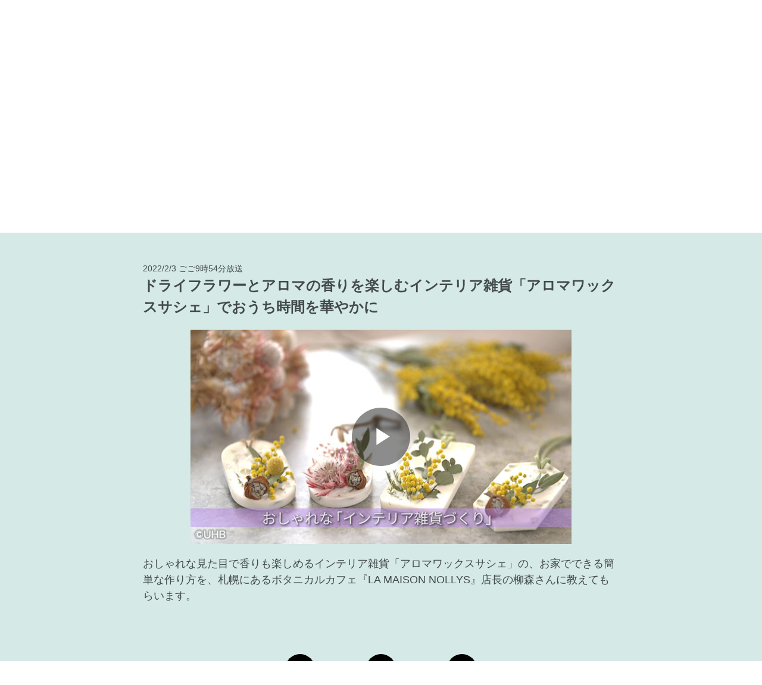

--- FILE ---
content_type: text/html; charset=UTF-8
request_url: https://sasaru.media/program/?id=20220203
body_size: 21915
content:
<!doctype html>
<html lang="ja">
<head prefix="og: http://ogp.me/ns# fb: http://ogp.me/ns/fb# article: http://ogp.me/ns/article#">
    <!-- Global site tag (gtag.js) - Google Analytics -->
    <script async src="https://www.googletagmanager.com/gtag/js?id=UA-140425272-1"></script>
    <script>
      window.dataLayer = window.dataLayer || [];
      function gtag(){dataLayer.push(arguments);}
      gtag('js', new Date());
    
      gtag('config', 'UA-140425272-1');
    </script>
    
    <meta charset="utf-8">
    <meta name="viewport" content="width=device-width,initial-scale=1,shrink-to-fit=no">
    <meta http-equiv="X-UA-Compatible" content="ie=edge">

    <meta name="twitter:card" content="summary_large_image" />
    <meta name="twitter:site" content="@sasarumedia" />
    <meta name="twitter:title" content="ドライフラワーとアロマの香りを楽しむインテリア雑貨「アロマワックスサシェ」でおうち時間を華やかに"> 
    <meta name="twitter:description" content="おしゃれな見た目で香りも楽しめるインテリア雑貨「アロマワックスサシェ」の、お家でできる簡単な作り方を、札幌にあるボタニカルカフェ『LA MAISON NOLLYS』店長の柳森さんに教えてもらいます。"> 
        <meta name="twitter:image" content="https://sasaru.media/program/data/20220203/image.jpg">
    
    <meta property="og:url" content="https://sasaru.media/program/?id=20220203" />
    <meta property="og:type" content="article" />
    <meta property="og:title" content="テレビ番組 SASARU | ドライフラワーとアロマの香りを楽しむインテリア雑貨「アロマワックスサシェ」でおうち時間を華やかに">
    <meta property="og:description" content="おしゃれな見た目で香りも楽しめるインテリア雑貨「アロマワックスサシェ」の、お家でできる簡単な作り方を、札幌にあるボタニカルカフェ『LA MAISON NOLLYS』店長の柳森さんに教えてもらいます。">
    <meta property="og:site_name" content="テレビ番組 SASARU">
        <meta property="og:image" content="https://sasaru.media/program/data/20220203/image.jpg">
    
    <link rel="canonical" href="https://sasaru.media/program/?id=20220203">
    <meta name="description" content="おしゃれな見た目で香りも楽しめるインテリア雑貨「アロマワックスサシェ」の、お家でできる簡単な作り方を、札幌にあるボタニカルカフェ『LA MAISON NOLLYS』店長の柳森さんに教えてもらいます。">
    
    <!--[if lt IE 9]>
    <script src="http://html5shiv.googlecode.com/svn/trunk/html5.js"></script>
    <![endif]-->
    <title>テレビ番組 SASARU | ドライフラワーとアロマの香りを楽しむインテリア雑貨「アロマワックスサシェ」でおうち時間を華やかに</title>
    <!--<link rel="shortcut icon" href="/favicon.ico" type="image/vnd.microsoft.icon">-->
    <!--<link rel="apple-touch-icon" href="/apple-touch-icon.png">-->
	<link rel="shortcut icon" href="/assets/img/favicon/favicon.ico" type="image/vnd.microsoft.icon">
	<link rel="icon" type="image/x-icon" href="/assets/img/favicon/favicon.ico">
	<link rel="icon" type="image/png" sizes="192x192" href="/assets/img/favicon/icon.png">
	<link rel="apple-touch-icon" sizes="180x180" href="/assets/img/favicon/apple-touch-icon.png">

    <link rel="stylesheet" href="/assets/css/reset.css">
    <link rel="stylesheet" href="/assets/css/bulma_custom.css">

    <script defer src="https://use.fontawesome.com/releases/v5.3.1/js/all.js"></script>
    <script src="https://ajax.googleapis.com/ajax/libs/jquery/3.2.1/jquery.min.js"></script>
    <script src="/assets/js/scrolltop.js?v=1.1.4"></script>

    <link rel="stylesheet" href="css/program_style_sp.css?200819" media="screen and (max-width:767px)">
    <link rel="stylesheet" href="css/program_style.css?200819" media="screen and (min-width:768px)">
</head>
<script>
$(function() {	
	var url = $(location).attr('href');
	if (url.indexOf("?id=") == -1) {
		$('#archive li:first-child').addClass("open");
	}else{
		var changeSp = url.split("?id=");
        var position = $('main').offset().top;
        $("html, body").scrollTop(position);
        $('#archive li a[href="?id=' + changeSp[1].substr(0,8) + '"]').parents("li").addClass('open');
	}
});
</script><body>
<div id="program" class="">
    <header>
        <h1>
        	<a href="/program/">
        	    <img class="ly_logo_img" src="img/logo.png?200820" alt="テレビ番組 SASARU">
        	</a>
        </h1>
        <h2>
        	<div class="inner">
        		毎週木曜よる9時54分放送<br />
        		<span>（放送時間が変更、休止になる場合があります）</span>
        	</div>
        </h2>
        <h3 class="read">
            <div class="inner">北海道女性向けWEBサイト“SASARU”のライターがおすすめ情報を紹介していきます。</div>
        </h3>
    </header>
    <main>
        <div class="inner">
        	<article>
                <div class="date">2022/2/3 ごご9時54分放送</div>
                <div class="ttl">ドライフラワーとアロマの香りを楽しむインテリア雑貨「アロマワックスサシェ」でおうち時間を華やかに</div>
                                <figure>
					<div style="position: relative; display: block; max-width: 640px;">
						<div style="padding-top: 56.25%;">
							<iframe src="//players.brightcove.net/4531464311001/hjCbnLHCW_default/index.html?videoId=6294697536001" allowfullscreen="" allow="encrypted-media" style="position: absolute; top: 0px; right: 0px; bottom: 0px; left: 0px; width: 100%; height: 100%;"></iframe>
						</div>
					</div>
                </figure>
                                <div class="articleTxt">
                おしゃれな見た目で香りも楽しめるインテリア雑貨「アロマワックスサシェ」の、お家でできる簡単な作り方を、札幌にあるボタニカルカフェ『LA MAISON NOLLYS』店長の柳森さんに教えてもらいます。                </div>

								<br>
				
                        	</article>
        	<section class="share">
                <a href="http://twitter.com/share?url=https://sasaru.media/program/?id=20220203&text=%E3%83%89%E3%83%A9%E3%82%A4%E3%83%95%E3%83%A9%E3%83%AF%E3%83%BC%E3%81%A8%E3%82%A2%E3%83%AD%E3%83%9E%E3%81%AE%E9%A6%99%E3%82%8A%E3%82%92%E6%A5%BD%E3%81%97%E3%82%80%E3%82%A4%E3%83%B3%E3%83%86%E3%83%AA%E3%82%A2%E9%9B%91%E8%B2%A8%E3%80%8C%E3%82%A2%E3%83%AD%E3%83%9E%E3%83%AF%E3%83%83%E3%82%AF%E3%82%B9%E3%82%B5%E3%82%B7%E3%82%A7%E3%80%8D%E3%81%A7%E3%81%8A%E3%81%86%E3%81%A1%E6%99%82%E9%96%93%E3%82%92%E8%8F%AF%E3%82%84%E3%81%8B%E3%81%AB&via=sasarumedia&related=sasarumedia" target="_blank" class="c-sns__list__item"><span class="c-sns__list__mark"><i class="c-sns__list__icon icon-x"></i></span><br>X</a>
				<a href="https://www.facebook.com/sharer/sharer.php?u=https://sasaru.media/program/?id=20220203" target="_blank" class="c-sns__list__item"><span class="c-sns__list__mark"><i class="c-sns__list__icon icon-sns-facebook"></i></span><br>Facebook</a>
				<a href="https://social-plugins.line.me/lineit/share?url=https://sasaru.media/program/?id=20220203" target="_blank" class="c-sns__list__item"><span class="c-sns__list__mark"><i class="c-sns__list__icon icon-sns-line"></i></span><br>LINE</a>
        	</section>
        </div>
    </main>

	<br />
	<div class="c-btn">
		<a href="https://sasaru.media/" class="c-btn__item c-btn__item--normal">サイトトップに戻る</a>
	</div>

    <section  id="archive">
        <div class="inner">
            <ul>
                                <li>
                    <a href="?id=20260108">
                        <figure>
                            <img src="data/20260108/image.jpg" alt="">
                        </figure>
                        <div class="articleTxt">
                            <div class="date">2026/1/8 よる9時54分放送</div>
                            <div class="ttl">新年を美味しくスタート！選べる具材でカスタム自由自在「好運来」の薬膳マーラータン</div>
                        </div>
                    </a>
                </li>
                                <li>
                    <a href="?id=20251225">
                        <figure>
                            <img src="data/20251225/image.jpg" alt="">
                        </figure>
                        <div class="articleTxt">
                            <div class="date">2025/12/25 よる10時48分放送</div>
                            <div class="ttl">冬限定！ムーミン尽くしのお部屋で過ごす北海道女子旅 Fビレッジの貸切ヴィラで癒やしのひととき</div>
                        </div>
                    </a>
                </li>
                                <li>
                    <a href="?id=20251218">
                        <figure>
                            <img src="data/20251218/image.jpg" alt="">
                        </figure>
                        <div class="articleTxt">
                            <div class="date">2025/12/18 よる9時54分放送</div>
                            <div class="ttl">フィンランド留学経験のある中山さんが紹介！「読む」がテーマの札幌・南区のカフェで北欧気分</div>
                        </div>
                    </a>
                </li>
                                <li>
                    <a href="?id=20251211">
                        <figure>
                            <img src="data/20251211/image.jpg" alt="">
                        </figure>
                        <div class="articleTxt">
                            <div class="date">2025/12/11 よる9時54分放送</div>
                            <div class="ttl">北海道の恵み満載！札幌で味わう 彩り豊かなおにぎりがメインの「大人様ランチ」</div>
                        </div>
                    </a>
                </li>
                                <li>
                    <a href="?id=20251204">
                        <figure>
                            <img src="data/20251204/image.jpg" alt="">
                        </figure>
                        <div class="articleTxt">
                            <div class="date">2025/12/4 よる9時54分放送</div>
                            <div class="ttl">全席に電源完備＆本棚があるのが魅力！札幌の「コワーキングカフェ」</div>
                        </div>
                    </a>
                </li>
                                <li>
                    <a href="?id=20251127">
                        <figure>
                            <img src="data/20251127/image.jpg" alt="">
                        </figure>
                        <div class="articleTxt">
                            <div class="date">2025/11/27 よる9時54分放送</div>
                            <div class="ttl">子どもと楽しめるイベント情報が見つかる！テレビの「dボタン活用術」</div>
                        </div>
                    </a>
                </li>
                                <li>
                    <a href="?id=20251120">
                        <figure>
                            <img src="data/20251120/image.jpg" alt="">
                        </figure>
                        <div class="articleTxt">
                            <div class="date">2025/11/20 よる9時54分放送</div>
                            <div class="ttl">常温保存OK 手土産にも便利な北海道みやげ「バスク風チーズケーキ」</div>
                        </div>
                    </a>
                </li>
                                <li>
                    <a href="?id=20251113">
                        <figure>
                            <img src="data/20251113/image.jpg" alt="">
                        </figure>
                        <div class="articleTxt">
                            <div class="date">2025/11/13 よる9時54分放送</div>
                            <div class="ttl">北大ソフトクリーム同好会が紹介…“ホイップクリームのような新食感”が楽しめるソフトクリーム</div>
                        </div>
                    </a>
                </li>
                                <li>
                    <a href="?id=20251106">
                        <figure>
                            <img src="data/20251106/image.jpg" alt="">
                        </figure>
                        <div class="articleTxt">
                            <div class="date">2025/11/6 よる9時54分放送</div>
                            <div class="ttl">道産100％の豆乳スープがたまらない！札幌・狸小路で味わう「豆乳味噌ラーメン」</div>
                        </div>
                    </a>
                </li>
                                <li>
                    <a href="?id=20251030">
                        <figure>
                            <img src="data/20251030/image.jpg" alt="">
                        </figure>
                        <div class="articleTxt">
                            <div class="date">2025/10/30 よる9時54分放送</div>
                            <div class="ttl">栄養士・大友さん直伝！ホイル焼きで体もポカポカ「牡蠣のレモンちゃんちゃん焼き」</div>
                        </div>
                    </a>
                </li>
                                <li>
                    <a href="?id=20251023">
                        <figure>
                            <img src="data/20251023/image.jpg" alt="">
                        </figure>
                        <div class="articleTxt">
                            <div class="date">2025/10/23 よる9時54分放送</div>
                            <div class="ttl">モデル・山中あみさんが紹介！ガーリー＆モードに着こなす「防寒アウター術」</div>
                        </div>
                    </a>
                </li>
                                <li>
                    <a href="?id=20251016">
                        <figure>
                            <img src="data/20251016/image.jpg" alt="">
                        </figure>
                        <div class="articleTxt">
                            <div class="date">2025/10/16 よる9時54分放送</div>
                            <div class="ttl">グルメインフルエンサー・札幌飯キングさんが紹介！見た目も楽しい「三角形の焼きドーナツ」</div>
                        </div>
                    </a>
                </li>
                                <li>
                    <a href="?id=20251009">
                        <figure>
                            <img src="data/20251009/image.jpg" alt="">
                        </figure>
                        <div class="articleTxt">
                            <div class="date">2025/10/9 よる9時54分放送</div>
                            <div class="ttl">FPライターが伝えたいお金の知識「意外と知らないフリマアプリでの確定申告の注意点」</div>
                        </div>
                    </a>
                </li>
                                <li>
                    <a href="?id=20251002">
                        <figure>
                            <img src="data/20251002/image.jpg" alt="">
                        </figure>
                        <div class="articleTxt">
                            <div class="date">2025/10/2 よる9時54分放送</div>
                            <div class="ttl">社労士ライターが伝えたい　働くママの悩みで多い「有給休暇申請のエトセトラ」</div>
                        </div>
                    </a>
                </li>
                                <li>
                    <a href="?id=20250925">
                        <figure>
                            <img src="data/20250925/image.jpg" alt="">
                        </figure>
                        <div class="articleTxt">
                            <div class="date">2025/9/25 よる9時54分放送</div>
                            <div class="ttl">製菓専門学校の学生と一緒にお届けする「オータムフェスト限定パフェ」</div>
                        </div>
                    </a>
                </li>
                                <li>
                    <a href="?id=20250918">
                        <figure>
                            <img src="data/20250918/image.jpg" alt="">
                        </figure>
                        <div class="articleTxt">
                            <div class="date">2025/9/18 よる9時54分放送</div>
                            <div class="ttl">撮って楽しい・食べて美味しい！オータムフェスト限定「SASARUのコラボパフェ」</div>
                        </div>
                    </a>
                </li>
                                <li>
                    <a href="?id=20250911">
                        <figure>
                            <img src="data/20250911/image.jpg" alt="">
                        </figure>
                        <div class="articleTxt">
                            <div class="date">2025/9/11 よる9時54分放送</div>
                            <div class="ttl">道産小豆の美味しさ引き立つ　和菓子どころ金沢の銘菓「きんつば」</div>
                        </div>
                    </a>
                </li>
                                <li>
                    <a href="?id=20250904">
                        <figure>
                            <img src="data/20250904/image.jpg" alt="">
                        </figure>
                        <div class="articleTxt">
                            <div class="date">2025/9/4 よる9時54分放送</div>
                            <div class="ttl">SASARUがお届けする新作パフェ『レーズンバターモンブラン』/オータムフェスト2025限定</div>
                        </div>
                    </a>
                </li>
                                <li>
                    <a href="?id=20250828">
                        <figure>
                            <img src="data/20250828/image.jpg" alt="">
                        </figure>
                        <div class="articleTxt">
                            <div class="date">2025/8/28 よる9時54分放送</div>
                            <div class="ttl">栄養士の資格を持つ大友加奈さんが伝授！夏の疲れを吹き飛ばす“簡単＆さっぱり丼”レシピ</div>
                        </div>
                    </a>
                </li>
                                <li>
                    <a href="?id=20250821">
                        <figure>
                            <img src="data/20250821/image.jpg" alt="">
                        </figure>
                        <div class="articleTxt">
                            <div class="date">2025/8/21 よる9時54分放送</div>
                            <div class="ttl">イメージコンサルタント・古池由美子さんが教える！顔タイプ別「似合うアクセサリー選び」</div>
                        </div>
                    </a>
                </li>
                                <li>
                    <a href="?id=20250814">
                        <figure>
                            <img src="data/20250814/image.jpg" alt="">
                        </figure>
                        <div class="articleTxt">
                            <div class="date">2025/8/14 よる9時54分放送</div>
                            <div class="ttl">汗や湿気に負けない！ヘアメイクアーティスト・福士智子さんが教える「崩れにくいメイク術」</div>
                        </div>
                    </a>
                </li>
                                <li>
                    <a href="?id=20250807">
                        <figure>
                            <img src="data/20250807/image.jpg" alt="">
                        </figure>
                        <div class="articleTxt">
                            <div class="date">2025/8/7 よる9時54分放送</div>
                            <div class="ttl">ママライター・村瀬真央さんが注目！石狩の牧場で「羊とふれあう」癒やし体験</div>
                        </div>
                    </a>
                </li>
                                <li>
                    <a href="?id=20250731">
                        <figure>
                            <img src="data/20250731/image.jpg" alt="">
                        </figure>
                        <div class="articleTxt">
                            <div class="date">2025/7/31 よる9時54分放送</div>
                            <div class="ttl">相性は抜群「旨辛麻婆×翠ジンソーダ」真夏の町中華で“爽快ソロ飲み”！</div>
                        </div>
                    </a>
                </li>
                                <li>
                    <a href="?id=20250724">
                        <figure>
                            <img src="data/20250724/image.jpg" alt="">
                        </figure>
                        <div class="articleTxt">
                            <div class="date">2025/7/24 よる9時54分放送</div>
                            <div class="ttl">モデル・山中あみさんが紹介！大人女子も楽しめる「Y2K古着コーデ」</div>
                        </div>
                    </a>
                </li>
                                <li>
                    <a href="?id=20250717">
                        <figure>
                            <img src="data/20250717/image.jpg" alt="">
                        </figure>
                        <div class="articleTxt">
                            <div class="date">2025/7/17 よる9時54分放送</div>
                            <div class="ttl">主婦ライターが注目！石屋製菓が手がける子連れで通いたくなるスイーツ＆交流空間</div>
                        </div>
                    </a>
                </li>
                                <li>
                    <a href="?id=20250710">
                        <figure>
                            <img src="data/20250710/image.jpg" alt="">
                        </figure>
                        <div class="articleTxt">
                            <div class="date">2025/7/10 よる9時54分放送</div>
                            <div class="ttl">ライター・山下さんが実食レポート…夏に食べたい！肉厚生ラムジンギスカン</div>
                        </div>
                    </a>
                </li>
                                <li>
                    <a href="?id=20250703">
                        <figure>
                            <img src="data/20250703/image.jpg" alt="">
                        </figure>
                        <div class="articleTxt">
                            <div class="date">2025/7/3 よる9時54分放送</div>
                            <div class="ttl">ライター・今村翠さんが紹介…朝6時半に開店！主婦がすすめる「朝ラーメン」の一杯</div>
                        </div>
                    </a>
                </li>
                                <li>
                    <a href="?id=20250626">
                        <figure>
                            <img src="data/20250626/image.jpg" alt="">
                        </figure>
                        <div class="articleTxt">
                            <div class="date">2025/6/26 よる9時54分放送</div>
                            <div class="ttl">ライター・磯部敦子さんが取材…60年に一度！神社巡って完成させる乙巳（きみとみ）の絵馬</div>
                        </div>
                    </a>
                </li>
                                <li>
                    <a href="?id=20250619">
                        <figure>
                            <img src="data/20250619/image.jpg" alt="">
                        </figure>
                        <div class="articleTxt">
                            <div class="date">2025/6/19 よる9時54分放送</div>
                            <div class="ttl">学生ライター・刀田菜々子さんが紹介！旬の食材を散りばめた「日本料理の本格ランチ」</div>
                        </div>
                    </a>
                </li>
                                <li>
                    <a href="?id=20250612">
                        <figure>
                            <img src="data/20250612/image.jpg" alt="">
                        </figure>
                        <div class="articleTxt">
                            <div class="date">2025/6/12 よる9時54分放送</div>
                            <div class="ttl">ラジオリポーター・戸田耕陽さんが紹介！札幌にオープンした「釧路の老舗ラーメン店」</div>
                        </div>
                    </a>
                </li>
                                <li>
                    <a href="?id=20250605">
                        <figure>
                            <img src="data/20250605/image.jpg" alt="">
                        </figure>
                        <div class="articleTxt">
                            <div class="date">2025/6/5 よる9時54分放送</div>
                            <div class="ttl">北大ソフトクリーム同好会の「修行」に同行…“こっさり系”ソフトクリーム</div>
                        </div>
                    </a>
                </li>
                                <li>
                    <a href="?id=20250529">
                        <figure>
                            <img src="data/20250529/image.jpg" alt="">
                        </figure>
                        <div class="articleTxt">
                            <div class="date">2025/5/29 よる9時54分放送</div>
                            <div class="ttl">自分で選んだ海鮮がお酒のアテに！“魚酒場”で「海鮮×ハイボール」の提案</div>
                        </div>
                    </a>
                </li>
                                <li>
                    <a href="?id=20250522">
                        <figure>
                            <img src="data/20250522/image.jpg" alt="">
                        </figure>
                        <div class="articleTxt">
                            <div class="date">2025/5/22 よる9時54分放送</div>
                            <div class="ttl">ママライター・池田美聡さんが注目！子どもと一緒に楽しめるおしゃれカフェ</div>
                        </div>
                    </a>
                </li>
                                <li>
                    <a href="?id=20250515">
                        <figure>
                            <img src="data/20250515/image.jpg" alt="">
                        </figure>
                        <div class="articleTxt">
                            <div class="date">2025/5/15 よる9時54分放送</div>
                            <div class="ttl">ライター・中西さんのテーブルコーデ術！スーパーで揃う材料で楽しむ「おうちアフタヌーンティー」</div>
                        </div>
                    </a>
                </li>
                                <li>
                    <a href="?id=20250508">
                        <figure>
                            <img src="data/20250508/image.jpg" alt="">
                        </figure>
                        <div class="articleTxt">
                            <div class="date">2025/5/8 よる9時54分放送</div>
                            <div class="ttl">美容ライター・伊藤さとみさんが紹介する「この春注目コスメ」</div>
                        </div>
                    </a>
                </li>
                                <li>
                    <a href="?id=20250501">
                        <figure>
                            <img src="data/20250501/image.jpg" alt="">
                        </figure>
                        <div class="articleTxt">
                            <div class="date">2025/5/1 よる9時54分放送</div>
                            <div class="ttl">ライター・竹花さんが注目！札幌・桑園エリアの「コワーキングスペース」</div>
                        </div>
                    </a>
                </li>
                                <li>
                    <a href="?id=20250424">
                        <figure>
                            <img src="data/20250424/image.jpg" alt="">
                        </figure>
                        <div class="articleTxt">
                            <div class="date">2025/4/24 よる9時54分放送</div>
                            <div class="ttl">インフルエンサー・札幌飯キングさんの取材に密着！「札幌駅近のカレー店」</div>
                        </div>
                    </a>
                </li>
                                <li>
                    <a href="?id=20250417">
                        <figure>
                            <img src="data/20250417/image.jpg" alt="">
                        </figure>
                        <div class="articleTxt">
                            <div class="date">2025/4/17 よる9時54分放送</div>
                            <div class="ttl">春夏におすすめ！古着×シルバーアクセを合わせる「大人カジュアルコーデ」</div>
                        </div>
                    </a>
                </li>
                                <li>
                    <a href="?id=20250410">
                        <figure>
                            <img src="data/20250410/image.jpg" alt="">
                        </figure>
                        <div class="articleTxt">
                            <div class="date">2025/4/10 よる9時54分放送</div>
                            <div class="ttl">北海道にいながら楽しめる本場なにわの味！大阪の名物「蓬莱本館の豚まん」</div>
                        </div>
                    </a>
                </li>
                                <li>
                    <a href="?id=20250403">
                        <figure>
                            <img src="data/20250403/image.jpg" alt="">
                        </figure>
                        <div class="articleTxt">
                            <div class="date">2025/4/3 よる9時54分放送</div>
                            <div class="ttl">北大ソフトクリーム同好会が店舗紹介…浜中町の牛乳を使ったソフト・パフェが人気のキッチンカー</div>
                        </div>
                    </a>
                </li>
                                <li>
                    <a href="?id=20250327">
                        <figure>
                            <img src="data/20250327/image.jpg" alt="">
                        </figure>
                        <div class="articleTxt">
                            <div class="date">2025/3/27 よる9時54分放送</div>
                            <div class="ttl">ソーセージは十勝の“放牧豚” 道産食材にこだわった狸小路の「ホットドッグスタンド」</div>
                        </div>
                    </a>
                </li>
                                <li>
                    <a href="?id=20250320">
                        <figure>
                            <img src="data/20250320/image.jpg" alt="">
                        </figure>
                        <div class="articleTxt">
                            <div class="date">2025/3/20 よる9時54分放送</div>
                            <div class="ttl">大人も子どもも楽しめる…レトロでポップな「街の駄菓子屋」</div>
                        </div>
                    </a>
                </li>
                                <li>
                    <a href="?id=20250313">
                        <figure>
                            <img src="data/20250313/image.jpg" alt="">
                        </figure>
                        <div class="articleTxt">
                            <div class="date">2025/3/13 よる9時54分放送</div>
                            <div class="ttl">“北海道らしさ”が詰まった 1本売りの「極上ロールケーキ」</div>
                        </div>
                    </a>
                </li>
                                <li>
                    <a href="?id=20250306">
                        <figure>
                            <img src="data/20250306/image.jpg" alt="">
                        </figure>
                        <div class="articleTxt">
                            <div class="date">2025/3/6 よる9時54分放送</div>
                            <div class="ttl">まるで星の庭！デートスポットにもおすすめ　幻想的な「教会イルミネーション」</div>
                        </div>
                    </a>
                </li>
                                <li>
                    <a href="?id=20250227">
                        <figure>
                            <img src="data/20250227/image.jpg" alt="">
                        </figure>
                        <div class="articleTxt">
                            <div class="date">2025/2/27 よる9時54分放送</div>
                            <div class="ttl">サプライズ演出にぴったり！中から違うデザインが現れる「バーンアウェイケーキ」</div>
                        </div>
                    </a>
                </li>
                                <li>
                    <a href="?id=20250220">
                        <figure>
                            <img src="data/20250220/image.jpg" alt="">
                        </figure>
                        <div class="articleTxt">
                            <div class="date">2025/2/20 よる9時54分放送</div>
                            <div class="ttl">心も身体もぽかぽか…“日本茶カフェ”で味わう「ぜんざいとお茶のセット」</div>
                        </div>
                    </a>
                </li>
                                <li>
                    <a href="?id=20250213">
                        <figure>
                            <img src="data/20250213/image.jpg" alt="">
                        </figure>
                        <div class="articleTxt">
                            <div class="date">2025/2/13 よる9時54分放送</div>
                            <div class="ttl">番組ディレクターが外国人観光客に聞く！「北海道の楽しみ方、教えてください」（第2弾）</div>
                        </div>
                    </a>
                </li>
                                <li>
                    <a href="?id=20250206">
                        <figure>
                            <img src="data/20250206/image.jpg" alt="">
                        </figure>
                        <div class="articleTxt">
                            <div class="date">2025/2/6 よる9時54分放送</div>
                            <div class="ttl">2種類の味わいを食べ比べ！愛媛で親しまれる「道後赤たまごプリン」</div>
                        </div>
                    </a>
                </li>
                                <li>
                    <a href="?id=20250130">
                        <figure>
                            <img src="data/20250130/image.jpg" alt="">
                        </figure>
                        <div class="articleTxt">
                            <div class="date">2025/1/30 よる9時54分放送</div>
                            <div class="ttl">番組ディレクターが外国人観光客に聞く！「北海道の楽しみ方、教えてください」</div>
                        </div>
                    </a>
                </li>
                                <li>
                    <a href="?id=20250123">
                        <figure>
                            <img src="data/20250123/image.jpg" alt="">
                        </figure>
                        <div class="articleTxt">
                            <div class="date">2025/1/23 よる9時54分放送</div>
                            <div class="ttl">円山公園に突如あらわれる…道行く人をほっこりさせる「雪像アート」</div>
                        </div>
                    </a>
                </li>
                                <li>
                    <a href="?id=20250116">
                        <figure>
                            <img src="data/20250116/image.jpg" alt="">
                        </figure>
                        <div class="articleTxt">
                            <div class="date">2025/1/16 よる9時54分放送</div>
                            <div class="ttl">札幌の「犬カフェ」無邪気な子犬に心も体も癒やされて…</div>
                        </div>
                    </a>
                </li>
                                <li>
                    <a href="?id=20250109">
                        <figure>
                            <img src="data/20250109/image.jpg" alt="">
                        </figure>
                        <div class="articleTxt">
                            <div class="date">2025/1/9 よる10時48分放送</div>
                            <div class="ttl">北海道の雪と冬・いちごがテーマのアフタヌーンティーセット【SASARUコラボ】</div>
                        </div>
                    </a>
                </li>
                                <li>
                    <a href="?id=20241226">
                        <figure>
                            <img src="data/20241226/image.jpg" alt="">
                        </figure>
                        <div class="articleTxt">
                            <div class="date">2024/12/26 よる10時48分放送</div>
                            <div class="ttl">とっておきのお祝い演出に最適！特別な日を彩る「バルーンギフト」</div>
                        </div>
                    </a>
                </li>
                                <li>
                    <a href="?id=20241219">
                        <figure>
                            <img src="data/20241219/image.jpg" alt="">
                        </figure>
                        <div class="articleTxt">
                            <div class="date">2024/12/19 よる9時54分放送</div>
                            <div class="ttl">ケーキだけど甘くない！お寿司屋さんが作る「海鮮ケーキ」</div>
                        </div>
                    </a>
                </li>
                                <li>
                    <a href="?id=20241212">
                        <figure>
                            <img src="data/20241212/image.jpg" alt="">
                        </figure>
                        <div class="articleTxt">
                            <div class="date">2024/12/12 よる9時54分放送</div>
                            <div class="ttl">クリスマスに贈りたい「焼き菓子ギフト」限定のサンタデザイン缶</div>
                        </div>
                    </a>
                </li>
                                <li>
                    <a href="?id=20241205">
                        <figure>
                            <img src="data/20241205/image.jpg" alt="">
                        </figure>
                        <div class="articleTxt">
                            <div class="date">2024/12/5 よる9時54分放送</div>
                            <div class="ttl">まるで中世ヨーロッパ！豪華な空間で楽しめる「アフタヌーンティー」</div>
                        </div>
                    </a>
                </li>
                                <li>
                    <a href="?id=20241128">
                        <figure>
                            <img src="data/20241128/image.jpg" alt="">
                        </figure>
                        <div class="articleTxt">
                            <div class="date">2024/11/28 よる9時54分放送</div>
                            <div class="ttl">韓国トレンド「ワッペンワーク」 300種類を超えるワッペンでオリジナルグッズ作り
</div>
                        </div>
                    </a>
                </li>
                                <li>
                    <a href="?id=20241121">
                        <figure>
                            <img src="data/20241121/image.jpg" alt="">
                        </figure>
                        <div class="articleTxt">
                            <div class="date">2024/11/21 よる9時54分放送</div>
                            <div class="ttl">“視覚”でも“味覚”でも楽しめる 「フルーツパーラー」で味わう旬スイーツ
</div>
                        </div>
                    </a>
                </li>
                                <li>
                    <a href="?id=20241114">
                        <figure>
                            <img src="data/20241114/image.jpg" alt="">
                        </figure>
                        <div class="articleTxt">
                            <div class="date">2024/11/14 よる9時54分放送</div>
                            <div class="ttl">クリスマスにもおすすめ！世界にひとつだけの「オーダーケーキ」で特別感を演出</div>
                        </div>
                    </a>
                </li>
                                <li>
                    <a href="?id=20241107">
                        <figure>
                            <img src="data/20241107/image.jpg" alt="">
                        </figure>
                        <div class="articleTxt">
                            <div class="date">2024/11/7 よる9時54分放送</div>
                            <div class="ttl">人気の青森・ご当地スイーツ「ポロショコラ」メープル味の限定フレーバー</div>
                        </div>
                    </a>
                </li>
                                <li>
                    <a href="?id=20241031">
                        <figure>
                            <img src="data/20241031/image.jpg" alt="">
                        </figure>
                        <div class="articleTxt">
                            <div class="date">2024/10/31 よる9時54分放送</div>
                            <div class="ttl">北欧カフェの新作「アフタヌーンティー」　チーズ尽くしのセットで優雅なひととき</div>
                        </div>
                    </a>
                </li>
                                <li>
                    <a href="?id=20241024">
                        <figure>
                            <img src="data/20241024/image.jpg" alt="">
                        </figure>
                        <div class="articleTxt">
                            <div class="date">2024/10/24 よる9時54分放送</div>
                            <div class="ttl">北大ソフトクリーム同好会が紹介…インパクト抜群！濃厚「バスクチーズケーキソフト」</div>
                        </div>
                    </a>
                </li>
                                <li>
                    <a href="?id=20241017">
                        <figure>
                            <img src="data/20241017/image.jpg" alt="">
                        </figure>
                        <div class="articleTxt">
                            <div class="date">2024/10/17 よる9時54分放送</div>
                            <div class="ttl">アンティーク雑貨に囲まれた空間で…道産食材にこだわった洋菓子店</div>
                        </div>
                    </a>
                </li>
                                <li>
                    <a href="?id=20241010">
                        <figure>
                            <img src="data/20241010/image.jpg" alt="">
                        </figure>
                        <div class="articleTxt">
                            <div class="date">2024/10/10 よる9時54分放送</div>
                            <div class="ttl">札幌で味わう“カナダの甘さ”！道内でも珍しいメープルシロップの専門店</div>
                        </div>
                    </a>
                </li>
                                <li>
                    <a href="?id=20241003">
                        <figure>
                            <img src="data/20241003/image.jpg" alt="">
                        </figure>
                        <div class="articleTxt">
                            <div class="date">2024/10/3 よる9時54分放送</div>
                            <div class="ttl">大事なのはシルエット！おしゃれに着こなす「秋のパンツコーデ」</div>
                        </div>
                    </a>
                </li>
                                <li>
                    <a href="?id=20240926">
                        <figure>
                            <img src="data/20240926/image.jpg" alt="">
                        </figure>
                        <div class="articleTxt">
                            <div class="date">2024/9/26 よる9時54分放送</div>
                            <div class="ttl">「試作は50回ぐらい重ねて…」若きパティシエがつくる“いちごみるくパフェ”</div>
                        </div>
                    </a>
                </li>
                                <li>
                    <a href="?id=20240919">
                        <figure>
                            <img src="data/20240919/image.jpg" alt="">
                        </figure>
                        <div class="articleTxt">
                            <div class="date">2024/9/19 よる9時54分放送</div>
                            <div class="ttl">とうきびモンブランパフェの撮影が映える！SASARUのオータム・コラボ店舗</div>
                        </div>
                    </a>
                </li>
                                <li>
                    <a href="?id=20240912">
                        <figure>
                            <img src="data/20240912/image.jpg" alt="">
                        </figure>
                        <div class="articleTxt">
                            <div class="date">2024/9/12 よる9時54分放送</div>
                            <div class="ttl">もちの中に甘納豆をちりばめた 石川県・能登の名物「ひっぱり餅」</div>
                        </div>
                    </a>
                </li>
                                <li>
                    <a href="?id=20240905">
                        <figure>
                            <img src="data/20240905/image.jpg" alt="">
                        </figure>
                        <div class="articleTxt">
                            <div class="date">2024/9/5 よる9時54分放送</div>
                            <div class="ttl">オータムフェスト限定「とうきびモンブラン」SASARUが贈るこの秋主役のコラボパフェ</div>
                        </div>
                    </a>
                </li>
                                <li>
                    <a href="?id=20240829">
                        <figure>
                            <img src="data/20240829/image.jpg" alt="">
                        </figure>
                        <div class="articleTxt">
                            <div class="date">2024/8/29 よる9時54分放送</div>
                            <div class="ttl">初めてでも気軽に立ち寄れる！“ソロ活女子”に「餃子×翠ジンソーダ」の提案</div>
                        </div>
                    </a>
                </li>
                                <li>
                    <a href="?id=20240822">
                        <figure>
                            <img src="data/20240822/image.jpg" alt="">
                        </figure>
                        <div class="articleTxt">
                            <div class="date">2024/8/22 よる9時48分放送</div>
                            <div class="ttl">札幌・定山渓で”ととのう”大人女子旅…「オートロウリュ」が楽しめる最新のサウナでゆったり</div>
                        </div>
                    </a>
                </li>
                                <li>
                    <a href="?id=20240815">
                        <figure>
                            <img src="data/20240815/image.jpg" alt="">
                        </figure>
                        <div class="articleTxt">
                            <div class="date">2024/8/15 よる9時54分放送</div>
                            <div class="ttl">大人も子供も楽しめる♪散歩がてら周れる“札幌のおでかけスポット巡り”</div>
                        </div>
                    </a>
                </li>
                                <li>
                    <a href="?id=20240801">
                        <figure>
                            <img src="data/20240801/image.jpg" alt="">
                        </figure>
                        <div class="articleTxt">
                            <div class="date">2024/8/1 よる9時54分放送</div>
                            <div class="ttl">銭函の海岸沿い！ハワイアンカフェでいただく「ポキボウル」</div>
                        </div>
                    </a>
                </li>
                                <li>
                    <a href="?id=20240725">
                        <figure>
                            <img src="data/20240725/image.jpg" alt="">
                        </figure>
                        <div class="articleTxt">
                            <div class="date">2024/7/25 よる9時48分放送</div>
                            <div class="ttl">原作の世界観と「和」がテーマ！小樽で会えるスヌーピーたち</div>
                        </div>
                    </a>
                </li>
                                <li>
                    <a href="?id=20240718">
                        <figure>
                            <img src="data/20240718/image.jpg" alt="">
                        </figure>
                        <div class="articleTxt">
                            <div class="date">2024/7/18 よる9時48分放送</div>
                            <div class="ttl">小樽で会える！ハローキティをテーマにした「コラボカフェ」</div>
                        </div>
                    </a>
                </li>
                                <li>
                    <a href="?id=20240711">
                        <figure>
                            <img src="data/20240711/image.jpg" alt="">
                        </figure>
                        <div class="articleTxt">
                            <div class="date">2024/7/11 よる9時48分放送</div>
                            <div class="ttl">カタラーナを丸ごと1本…開放的なテラス席でいただく「クロワッサンド」</div>
                        </div>
                    </a>
                </li>
                                <li>
                    <a href="?id=20240704">
                        <figure>
                            <img src="data/20240704/image.jpg" alt="">
                        </figure>
                        <div class="articleTxt">
                            <div class="date">2024/7/4 よる9時48分放送</div>
                            <div class="ttl">札幌のキッチンカーで味わえる東欧・ハンガリーのストリートフード「ランゴシュ」</div>
                        </div>
                    </a>
                </li>
                                <li>
                    <a href="?id=20240627">
                        <figure>
                            <img src="data/20240627/image.jpg" alt="">
                        </figure>
                        <div class="articleTxt">
                            <div class="date">2024/6/27 よる10時48分放送</div>
                            <div class="ttl">落ち着いた雰囲気でも着こなしたい…プロ直伝！「大人キャップ」の選び方</div>
                        </div>
                    </a>
                </li>
                                <li>
                    <a href="?id=20240620">
                        <figure>
                            <img src="data/20240620/image.jpg" alt="">
                        </figure>
                        <div class="articleTxt">
                            <div class="date">2024/6/20 よる9時54分放送</div>
                            <div class="ttl">“アイウェア”のプロに聞く…この夏かけたい！トレンド「サングラス」</div>
                        </div>
                    </a>
                </li>
                                <li>
                    <a href="?id=20240613">
                        <figure>
                            <img src="data/20240613/image.jpg" alt="">
                        </figure>
                        <div class="articleTxt">
                            <div class="date">2024/6/13 よる9時54分放送</div>
                            <div class="ttl">夏の暑さを吹き飛ばす！予約が必須な「真っ赤なかき氷」</div>
                        </div>
                    </a>
                </li>
                                <li>
                    <a href="?id=20240606">
                        <figure>
                            <img src="data/20240606/image.jpg" alt="">
                        </figure>
                        <div class="articleTxt">
                            <div class="date">2024/6/6 よる9時54分放送</div>
                            <div class="ttl">ソフトクリーム同好会の学生が案内！北大構内で楽しめる「夏のスイーツめぐり」</div>
                        </div>
                    </a>
                </li>
                                <li>
                    <a href="?id=20240530">
                        <figure>
                            <img src="data/20240530/image.jpg" alt="">
                        </figure>
                        <div class="articleTxt">
                            <div class="date">2024/5/30 よる9時54分放送</div>
                            <div class="ttl">本場のカフェスタイルで味わえる　韓国スイーツ「トゥンカロン」</div>
                        </div>
                    </a>
                </li>
                                <li>
                    <a href="?id=20240523">
                        <figure>
                            <img src="data/20240523/image.jpg" alt="">
                        </figure>
                        <div class="articleTxt">
                            <div class="date">2024/5/23 よる9時54分放送</div>
                            <div class="ttl">ボリューム満点！中古車販売店の敷地内で会長が作るジャンボクレープ</div>
                        </div>
                    </a>
                </li>
                                <li>
                    <a href="?id=20240516">
                        <figure>
                            <img src="data/20240516/image.jpg" alt="">
                        </figure>
                        <div class="articleTxt">
                            <div class="date">2024/5/16 よる9時54分放送</div>
                            <div class="ttl">癒しの空間で人気スイーツとお酒を…ススキノにある隠れ家のような「カフェバー」</div>
                        </div>
                    </a>
                </li>
                                <li>
                    <a href="?id=20240509">
                        <figure>
                            <img src="data/20240509/image.jpg" alt="">
                        </figure>
                        <div class="articleTxt">
                            <div class="date">2024/5/9 よる9時54分放送</div>
                            <div class="ttl">パチパチ、ゆらゆら...ススキノの街中でキャンプ気分が味わえる「焚き火BAR」</div>
                        </div>
                    </a>
                </li>
                                <li>
                    <a href="?id=20240502">
                        <figure>
                            <img src="data/20240502/image.jpg" alt="">
                        </figure>
                        <div class="articleTxt">
                            <div class="date">2024/5/2 よる9時54分放送</div>
                            <div class="ttl">開放感バツグン！道内初の「カラオケ観覧車」...推し活スポットとしても最適</div>
                        </div>
                    </a>
                </li>
                                <li>
                    <a href="?id=20240425">
                        <figure>
                            <img src="data/20240425/image.jpg" alt="">
                        </figure>
                        <div class="articleTxt">
                            <div class="date">2024/4/25 よる9時54分放送</div>
                            <div class="ttl">ひとりで一杯飲みたい！“ソロ活女子”に「ジンギスカン×翠ジンソーダ」の提案</div>
                        </div>
                    </a>
                </li>
                                <li>
                    <a href="?id=20240418">
                        <figure>
                            <img src="data/20240418/image.jpg" alt="">
                        </figure>
                        <div class="articleTxt">
                            <div class="date">2024/4/18 よる9時54分放送</div>
                            <div class="ttl">外側はサクッ 内側はふわふわとした食感が特徴！新感覚スイーツ「クロッフル」</div>
                        </div>
                    </a>
                </li>
                                <li>
                    <a href="?id=20240411">
                        <figure>
                            <img src="data/20240411/image.jpg" alt="">
                        </figure>
                        <div class="articleTxt">
                            <div class="date">2024/4/11 よる10時48分放送</div>
                            <div class="ttl">見た目も華やか お花見気分を味わう春限定の「桜スイーツ」</div>
                        </div>
                    </a>
                </li>
                                <li>
                    <a href="?id=20240404">
                        <figure>
                            <img src="data/20240404/image.jpg" alt="">
                        </figure>
                        <div class="articleTxt">
                            <div class="date">2024/4/4 よる10時48分放送</div>
                            <div class="ttl">バインミーとあわせて食べたい！ベトナム名物のスイーツ「チェータイ」</div>
                        </div>
                    </a>
                </li>
                                <li>
                    <a href="?id=20240328">
                        <figure>
                            <img src="data/20240328/image.jpg" alt="">
                        </figure>
                        <div class="articleTxt">
                            <div class="date">2024/3/28 よる9時54分放送</div>
                            <div class="ttl">シーンに合わせた個性派に注目！ブックタイプだけじゃない「進化系カタログギフト」</div>
                        </div>
                    </a>
                </li>
                                <li>
                    <a href="?id=20240321">
                        <figure>
                            <img src="data/20240321/image.jpg" alt="">
                        </figure>
                        <div class="articleTxt">
                            <div class="date">2024/3/21 よる9時54分放送</div>
                            <div class="ttl">驚くほどパリパリ＆中はもっちり！札幌で楽しむトルコの伝統スイーツ</div>
                        </div>
                    </a>
                </li>
                                <li>
                    <a href="?id=20240314">
                        <figure>
                            <img src="data/20240314/image.jpg" alt="">
                        </figure>
                        <div class="articleTxt">
                            <div class="date">2024/3/14 よる9時54分放送</div>
                            <div class="ttl">札幌で味わう本場フランスのクレープ！行列必至のキッチンカーの店舗がオープン</div>
                        </div>
                    </a>
                </li>
                                <li>
                    <a href="?id=20240307">
                        <figure>
                            <img src="data/20240307/image.jpg" alt="">
                        </figure>
                        <div class="articleTxt">
                            <div class="date">2024/3/7 よる9時54分放送</div>
                            <div class="ttl">美容にも嬉しい！サラダ専門店の“アサイーボウル”で異国気分</div>
                        </div>
                    </a>
                </li>
                                <li>
                    <a href="?id=20240229">
                        <figure>
                            <img src="data/20240229/image.jpg" alt="">
                        </figure>
                        <div class="articleTxt">
                            <div class="date">2024/2/29 よる9時54分放送</div>
                            <div class="ttl">スパイスカレーにとうきび？札幌の新名物おやき「古代焼きナウマン」</div>
                        </div>
                    </a>
                </li>
                                <li>
                    <a href="?id=20240222">
                        <figure>
                            <img src="data/20240222/image.jpg" alt="">
                        </figure>
                        <div class="articleTxt">
                            <div class="date">2024/2/22 よる9時54分放送</div>
                            <div class="ttl">ド派手で可愛い！ふわふわポップな“わたあめカクテル”</div>
                        </div>
                    </a>
                </li>
                                <li>
                    <a href="?id=20240215">
                        <figure>
                            <img src="data/20240215/image.jpg" alt="">
                        </figure>
                        <div class="articleTxt">
                            <div class="date">2024/2/15 よる9時54分放送</div>
                            <div class="ttl">卒業式で袴に合わせたい！トレンドヘアスタイル「カチモリヘア」</div>
                        </div>
                    </a>
                </li>
                                <li>
                    <a href="?id=20240208">
                        <figure>
                            <img src="data/20240208/image.jpg" alt="">
                        </figure>
                        <div class="articleTxt">
                            <div class="date">2024/2/8 よる9時54分放送</div>
                            <div class="ttl">味つけオイルを使って時短・味変！旬の食材をつかった簡単レシピ</div>
                        </div>
                    </a>
                </li>
                                <li>
                    <a href="?id=20240201">
                        <figure>
                            <img src="data/20240201/image.jpg" alt="">
                        </figure>
                        <div class="articleTxt">
                            <div class="date">2024/2/1 よる9時54分放送</div>
                            <div class="ttl">冬のイベントにぴったり！防寒もおしゃれも叶える注目のトレンド帽子“フライトキャップ”</div>
                        </div>
                    </a>
                </li>
                                <li>
                    <a href="?id=20240125">
                        <figure>
                            <img src="data/20240125/image.jpg" alt="">
                        </figure>
                        <div class="articleTxt">
                            <div class="date">2024/1/25 よる9時54分放送</div>
                            <div class="ttl">濃厚抹茶の冷やしぜんざいも…お茶のプロが営む日本茶カフェ</div>
                        </div>
                    </a>
                </li>
                                <li>
                    <a href="?id=20240118">
                        <figure>
                            <img src="data/20240118/image.jpg" alt="">
                        </figure>
                        <div class="articleTxt">
                            <div class="date">2024/1/18 よる9時54分放送</div>
                            <div class="ttl">1年のはじめに挑戦したい！札幌にある寺カフェで写経体験</div>
                        </div>
                    </a>
                </li>
                                <li>
                    <a href="?id=20240111">
                        <figure>
                            <img src="data/20240111/image.jpg" alt="">
                        </figure>
                        <div class="articleTxt">
                            <div class="date">﻿2024/1/11 よる9時54分放送</div>
                            <div class="ttl">休日に巡りたい！心ときめくお洒落なカフェ＆雑貨屋さん</div>
                        </div>
                    </a>
                </li>
                                <li>
                    <a href="?id=20231228">
                        <figure>
                            <img src="data/20231228/image.jpg" alt="">
                        </figure>
                        <div class="articleTxt">
                            <div class="date">﻿2023/12/28 よる9時54分放送</div>
                            <div class="ttl">プロに聞く！始めやすいメンズメイクの基礎知識</div>
                        </div>
                    </a>
                </li>
                                <li>
                    <a href="?id=20231221">
                        <figure>
                            <img src="data/20231221/image.jpg" alt="">
                        </figure>
                        <div class="articleTxt">
                            <div class="date">﻿2023/12/21 よる9時54分放送</div>
                            <div class="ttl">道内初！星空の中に海の中…360度プロジェクションマッピングが楽しめるカフェ</div>
                        </div>
                    </a>
                </li>
                                <li>
                    <a href="?id=20231214">
                        <figure>
                            <img src="data/20231214/image.jpg" alt="">
                        </figure>
                        <div class="articleTxt">
                            <div class="date">2023/12/14 よる9時54分放送</div>
                            <div class="ttl">クリスマス気分が盛り上がる！世界に一つだけの「手作りのクリスマスリース」</div>
                        </div>
                    </a>
                </li>
                                <li>
                    <a href="?id=20231207">
                        <figure>
                            <img src="data/20231207/image.jpg" alt="">
                        </figure>
                        <div class="articleTxt">
                            <div class="date">2023/12/7 よる9時54分放送</div>
                            <div class="ttl">まるで秘密基地！ボードゲームや謎解きを楽しめるカフェ</div>
                        </div>
                    </a>
                </li>
                                <li>
                    <a href="?id=20231130">
                        <figure>
                            <img src="data/20231130/image.jpg" alt="">
                        </figure>
                        <div class="articleTxt">
                            <div class="date">2023/11/30 よる9時54分放送</div>
                            <div class="ttl">おしゃれ・寒さ対策は足元から「白い冬靴」を使ったコーディネート術</div>
                        </div>
                    </a>
                </li>
                                <li>
                    <a href="?id=20231123">
                        <figure>
                            <img src="data/20231123/image.jpg" alt="">
                        </figure>
                        <div class="articleTxt">
                            <div class="date">2023/11/23 よる9時54分放送</div>
                            <div class="ttl">北大生憩いの場！時計に囲まれた“隠れ家的カフェ”でゆったりとした時間を</div>
                        </div>
                    </a>
                </li>
                                <li>
                    <a href="?id=20231116">
                        <figure>
                            <img src="data/20231116/image.jpg" alt="">
                        </figure>
                        <div class="articleTxt">
                            <div class="date">2023/11/16 よる9時54分放送</div>
                            <div class="ttl">札幌・北大エリアのBARで気軽に楽しむ！北欧生まれのスポーツ「モルック」</div>
                        </div>
                    </a>
                </li>
                                <li>
                    <a href="?id=20231109">
                        <figure>
                            <img src="data/20231109/image.jpg" alt="">
                        </figure>
                        <div class="articleTxt">
                            <div class="date">2023/11/9 よる9時54分放送</div>
                            <div class="ttl">⾃分へのご褒美に⾷べたい！大ぶりのお刺身で山盛りな「生本まぐろ丼」</div>
                        </div>
                    </a>
                </li>
                                <li>
                    <a href="?id=20231102">
                        <figure>
                            <img src="data/20231102/image.jpg" alt="">
                        </figure>
                        <div class="articleTxt">
                            <div class="date">2023/11/2 よる9時54分放送</div>
                            <div class="ttl">真冬をおしゃれに乗り切る「防寒アウター」コーディネート術</div>
                        </div>
                    </a>
                </li>
                                <li>
                    <a href="?id=20231026">
                        <figure>
                            <img src="data/20231026/image.jpg" alt="">
                        </figure>
                        <div class="articleTxt">
                            <div class="date">2023/10/26 よる9時54分放送</div>
                            <div class="ttl">芸術の秋に楽しみたい！金魚のアートが織り成す幻想的な作品展</div>
                        </div>
                    </a>
                </li>
                                <li>
                    <a href="?id=20231019">
                        <figure>
                            <img src="data/20231019/image.jpg" alt="">
                        </figure>
                        <div class="articleTxt">
                            <div class="date">2023/10/19 よる9時54分放送</div>
                            <div class="ttl">抹茶好きにはたまらない！老舗の宇治抹茶をふんだんに使った「モンブランロールケーキ」</div>
                        </div>
                    </a>
                </li>
                                <li>
                    <a href="?id=20231012">
                        <figure>
                            <img src="data/20231012/image.jpg" alt="">
                        </figure>
                        <div class="articleTxt">
                            <div class="date">2023/10/12 よる9時54分放送</div>
                            <div class="ttl">秋の夜長にぴったり！履きなれたブーツを簡単アレンジで楽しむ！</div>
                        </div>
                    </a>
                </li>
                                <li>
                    <a href="?id=20231005">
                        <figure>
                            <img src="data/20231005/image.jpg" alt="">
                        </figure>
                        <div class="articleTxt">
                            <div class="date">2023/10/5 よる10時48分放送</div>
                            <div class="ttl">今日のシメに「つけ麺」はいかが？こだわりの一杯を立ち食いスタイルで</div>
                        </div>
                    </a>
                </li>
                                <li>
                    <a href="?id=20230928">
                        <figure>
                            <img src="data/20230928/image.jpg" alt="">
                        </figure>
                        <div class="articleTxt">
                            <div class="date">2023/9/28 よる10時48分放送</div>
                            <div class="ttl">この秋食べたい！期間限定の濃厚ごまシェイクに、ごまづくしのプリン</div>
                        </div>
                    </a>
                </li>
                                <li>
                    <a href="?id=20230921">
                        <figure>
                            <img src="data/20230921/image.jpg" alt="">
                        </figure>
                        <div class="articleTxt">
                            <div class="date">2023/9/21 ごご9時54分放送</div>
                            <div class="ttl">「将来は地元でお店開きたい」未来のパティシエがつくる真っ白なモンブラン</div>
                        </div>
                    </a>
                </li>
                                <li>
                    <a href="?id=20230914">
                        <figure>
                            <img src="data/20230914/image.jpg" alt="">
                        </figure>
                        <div class="articleTxt">
                            <div class="date">2023/9/14 ごご9時54分放送</div>
                            <div class="ttl">持ち歩きできる秋の映えスイーツ！“和栗”を使ったモンブランパフェ</div>
                        </div>
                    </a>
                </li>
                                <li>
                    <a href="?id=20230907">
                        <figure>
                            <img src="data/20230907/image.jpg" alt="">
                        </figure>
                        <div class="articleTxt">
                            <div class="date">2023/9/7 ごご9時54分放送</div>
                            <div class="ttl">オータムフェスト限定「真っ白なモンブラン」今秋SASARUが贈るコラボパフェ</div>
                        </div>
                    </a>
                </li>
                                <li>
                    <a href="?id=20230831">
                        <figure>
                            <img src="data/20230831/image.jpg" alt="">
                        </figure>
                        <div class="articleTxt">
                            <div class="date">2023/8/31 ごご9時54分放送</div>
                            <div class="ttl">かき氷なのにふわふわ×もこもこの新食感！期間限定の間借りかき氷屋さん</div>
                        </div>
                    </a>
                </li>
                                <li>
                    <a href="?id=20230824">
                        <figure>
                            <img src="data/20230824/image.jpg" alt="">
                        </figure>
                        <div class="articleTxt">
                            <div class="date">2023/8/24 ごご9時54分放送</div>
                            <div class="ttl">使いやすさ抜群！ニット素材で鮮やか“きれいめパンプス”</div>
                        </div>
                    </a>
                </li>
                                <li>
                    <a href="?id=20230817">
                        <figure>
                            <img src="data/20230817/image.jpg" alt="">
                        </figure>
                        <div class="articleTxt">
                            <div class="date">2023/8/17 ごご9時54分放送</div>
                            <div class="ttl">足元のお洒落で秋を先取り！おすすめのトレンド靴下をご紹介</div>
                        </div>
                    </a>
                </li>
                                <li>
                    <a href="?id=20230810">
                        <figure>
                            <img src="data/20230810/image.jpg" alt="">
                        </figure>
                        <div class="articleTxt">
                            <div class="date">2023/8/10 ごご9時54分放送</div>
                            <div class="ttl">モダンな洋館で楽しむ“レトロ可愛い”クリームソーダとスイーツ</div>
                        </div>
                    </a>
                </li>
                                <li>
                    <a href="?id=20230803">
                        <figure>
                            <img src="data/20230803/image.jpg" alt="">
                        </figure>
                        <div class="articleTxt">
                            <div class="date">2023/8/3 ごご9時54分放送</div>
                            <div class="ttl">札幌でフルーツ狩り！もぎたてフルーツを思う存分堪能してみませんか？</div>
                        </div>
                    </a>
                </li>
                                <li>
                    <a href="?id=20230727">
                        <figure>
                            <img src="data/20230727/image.jpg" alt="">
                        </figure>
                        <div class="articleTxt">
                            <div class="date">2023/7/27 ごご9時54分放送</div>
                            <div class="ttl">この夏挑戦したい！札幌市内でできる「滝行」体験で心も体もととのう～後編～</div>
                        </div>
                    </a>
                </li>
                                <li>
                    <a href="?id=20230720">
                        <figure>
                            <img src="data/20230720/image.jpg" alt="">
                        </figure>
                        <div class="articleTxt">
                            <div class="date">2023/7/20 ごご9時54分放送</div>
                            <div class="ttl">この夏挑戦したい！札幌市内でできる「滝行」体験で心も体もととのう～前編～</div>
                        </div>
                    </a>
                </li>
                                <li>
                    <a href="?id=20230713">
                        <figure>
                            <img src="data/20230713/image.jpg" alt="">
                        </figure>
                        <div class="articleTxt">
                            <div class="date">2023/7/13 ごご9時54分放送</div>
                            <div class="ttl">今年の夏のトレンド帽子！“ひも付きの帽子”で夏コーデにアクセント</div>
                        </div>
                    </a>
                </li>
                                <li>
                    <a href="?id=20230706">
                        <figure>
                            <img src="data/20230706/image.jpg" alt="">
                        </figure>
                        <div class="articleTxt">
                            <div class="date">2023/7/6 ごご9時54分放送</div>
                            <div class="ttl">夏祭りの季節に欠かせない！老舗駄菓子屋さんで懐かしい駄菓子やおもちゃを発見</div>
                        </div>
                    </a>
                </li>
                                <li>
                    <a href="?id=20230629">
                        <figure>
                            <img src="data/20230629/image.jpg" alt="">
                        </figure>
                        <div class="articleTxt">
                            <div class="date">2023/6/29 ごご9時54分放送</div>
                            <div class="ttl">機能性は年々進化！旅行や出張で活躍「キャリーケース」最新トレンド</div>
                        </div>
                    </a>
                </li>
                                <li>
                    <a href="?id=20230622">
                        <figure>
                            <img src="data/20230622/image.jpg" alt="">
                        </figure>
                        <div class="articleTxt">
                            <div class="date">2023/6/22 ごご9時54分放送</div>
                            <div class="ttl">札幌・桑園エリアのおしゃれカフェでモコモコな見た目がかわいいスイーツを</div>
                        </div>
                    </a>
                </li>
                                <li>
                    <a href="?id=20230615">
                        <figure>
                            <img src="data/20230615/image.jpg" alt="">
                        </figure>
                        <div class="articleTxt">
                            <div class="date">2023/6/15 ごご10時9分放送</div>
                            <div class="ttl">夏祭りにぴったり！ゆるっと大人っぽい簡単セルフヘアアレンジ</div>
                        </div>
                    </a>
                </li>
                                <li>
                    <a href="?id=20230608">
                        <figure>
                            <img src="data/20230608/image.jpg" alt="">
                        </figure>
                        <div class="articleTxt">
                            <div class="date">2023/6/8 ごご9時54分放送</div>
                            <div class="ttl">手土産や差し入れにもOK 手軽にワンハンドで食べられる「スティックケーキ」</div>
                        </div>
                    </a>
                </li>
                                <li>
                    <a href="?id=20230601">
                        <figure>
                            <img src="data/20230601/image.jpg" alt="">
                        </figure>
                        <div class="articleTxt">
                            <div class="date">2023/6/1 ごご9時54分放送</div>
                            <div class="ttl">ブーケのようなフルーツクレープ！12種類以上のフルーツでビタミンたっぷり</div>
                        </div>
                    </a>
                </li>
                                <li>
                    <a href="?id=20230525">
                        <figure>
                            <img src="data/20230525/image.jpg" alt="">
                        </figure>
                        <div class="articleTxt">
                            <div class="date">2023/5/25 ごご9時54分放送</div>
                            <div class="ttl">北海道初上陸！マイクロブタと触れ合えるカフェで最高の癒し時間を</div>
                        </div>
                    </a>
                </li>
                                <li>
                    <a href="?id=20230518">
                        <figure>
                            <img src="data/20230518/image.jpg" alt="">
                        </figure>
                        <div class="articleTxt">
                            <div class="date">2023/5/18 ごご9時54分放送</div>
                            <div class="ttl">北大構内のお洒落カフェを取材！ランチにおすすめのビーフシチューオムライス</div>
                        </div>
                    </a>
                </li>
                                <li>
                    <a href="?id=20230511">
                        <figure>
                            <img src="data/20230511/image.jpg" alt="">
                        </figure>
                        <div class="articleTxt">
                            <div class="date">2023/5/11 ごご9時54分放送</div>
                            <div class="ttl">SNSで話題の最新トレンドケーキ！お祝いや記念日をより特別な時間に</div>
                        </div>
                    </a>
                </li>
                                <li>
                    <a href="?id=20230504">
                        <figure>
                            <img src="data/20230504/image.jpg" alt="">
                        </figure>
                        <div class="articleTxt">
                            <div class="date">2023/5/4 ごご9時54分放送</div>
                            <div class="ttl">桜を見ながら食べたい！春にぴったりなかわいいイチゴのテイクアウトグルメ</div>
                        </div>
                    </a>
                </li>
                                <li>
                    <a href="?id=20230427">
                        <figure>
                            <img src="data/20230427/image.jpg" alt="">
                        </figure>
                        <div class="articleTxt">
                            <div class="date">2023/4/27 ごご9時54分放送</div>
                            <div class="ttl">脱マスク時に気になる「顔まわりのオシャレ」について</div>
                        </div>
                    </a>
                </li>
                                <li>
                    <a href="?id=20230420">
                        <figure>
                            <img src="data/20230420/image.jpg" alt="">
                        </figure>
                        <div class="articleTxt">
                            <div class="date">2023/4/20 ごご9時54分放送</div>
                            <div class="ttl">道内初上陸！広島で愛される老舗和菓子店の「新作チョコスイーツ」</div>
                        </div>
                    </a>
                </li>
                                <li>
                    <a href="?id=20230413">
                        <figure>
                            <img src="data/20230413/image.jpg" alt="">
                        </figure>
                        <div class="articleTxt">
                            <div class="date">2023/4/13 よる9時54分放送</div>
                            <div class="ttl">コロナ禍で需要増に…新生活で見直したい”自転車”に注目！</div>
                        </div>
                    </a>
                </li>
                                <li>
                    <a href="?id=20230406">
                        <figure>
                            <img src="data/20230406/image.jpg" alt="">
                        </figure>
                        <div class="articleTxt">
                            <div class="date">2023/4/6 よる11時33分放送</div>
                            <div class="ttl">春のファッションに取り入れたいおしゃれな「トレンドメガネ」</div>
                        </div>
                    </a>
                </li>
                                <li>
                    <a href="?id=20230330">
                        <figure>
                            <img src="data/20230330/image.jpg" alt="">
                        </figure>
                        <div class="articleTxt">
                            <div class="date">2023/3/30 ごご9時54分放送</div>
                            <div class="ttl">人と被らない個性的なアイテムと出会える 「古着コーデ」の楽しみ方</div>
                        </div>
                    </a>
                </li>
                                <li>
                    <a href="?id=20230323">
                        <figure>
                            <img src="data/20230323/image.jpg" alt="">
                        </figure>
                        <div class="articleTxt">
                            <div class="date">2023/3/23 ごご9時54分放送</div>
                            <div class="ttl">メイクも当たり前？関心が高まる「男性美容」について</div>
                        </div>
                    </a>
                </li>
                                <li>
                    <a href="?id=20230316">
                        <figure>
                            <img src="data/20230316/image.jpg" alt="">
                        </figure>
                        <div class="articleTxt">
                            <div class="date">2023/3/16 ごご9時54分放送</div>
                            <div class="ttl">札幌・定山渓で至福の大人女子旅…絶景露天風呂に本格サウナも堪能</div>
                        </div>
                    </a>
                </li>
                                <li>
                    <a href="?id=20230309">
                        <figure>
                            <img src="data/20230309/image.jpg" alt="">
                        </figure>
                        <div class="articleTxt">
                            <div class="date">2023/3/9 ごご9時54分放送</div>
                            <div class="ttl">華やかなアイテムで気分も上がる◎トレンドの“バケットハット”で春のおしゃれを先取り！</div>
                        </div>
                    </a>
                </li>
                                <li>
                    <a href="?id=20230302">
                        <figure>
                            <img src="data/20230302/image.jpg" alt="">
                        </figure>
                        <div class="articleTxt">
                            <div class="date">2023/3/2 ごご9時54分放送</div>
                            <div class="ttl">札幌・円山駅徒歩1分！和牛焼き肉専門店のとろける絶品“和牛ユッケ”</div>
                        </div>
                    </a>
                </li>
                                <li>
                    <a href="?id=20230223">
                        <figure>
                            <img src="data/20230223/image.jpg" alt="">
                        </figure>
                        <div class="articleTxt">
                            <div class="date">2023/2/23 ごご9時54分放送</div>
                            <div class="ttl">二重まぶたのつくり方にも流行り…”憧れる顔”にみる美容・流行の変化について</div>
                        </div>
                    </a>
                </li>
                                <li>
                    <a href="?id=20230216">
                        <figure>
                            <img src="data/20230216/image.jpg" alt="">
                        </figure>
                        <div class="articleTxt">
                            <div class="date">2023/2/16 ごご9時54分放送</div>
                            <div class="ttl">馬刺しや洋服の無人販売店も登場！時間や人目を気にせず、手軽に買い物を◎</div>
                        </div>
                    </a>
                </li>
                                <li>
                    <a href="?id=20230209">
                        <figure>
                            <img src="data/20230209/image.jpg" alt="">
                        </figure>
                        <div class="articleTxt">
                            <div class="date">2023/2/9 ごご9時54分放送</div>
                            <div class="ttl">果物をまるごと包んだ「フルーツ大福」愛媛の新鮮果実がごろっと断面萌え！</div>
                        </div>
                    </a>
                </li>
                                <li>
                    <a href="?id=20230202">
                        <figure>
                            <img src="data/20230202/image.jpg" alt="">
                        </figure>
                        <div class="articleTxt">
                            <div class="date">2023/2/2 ごご9時54分放送</div>
                            <div class="ttl">スキーしなくても山頂で食べられる「ゲレンデ食」大人な味のソフトクリーム</div>
                        </div>
                    </a>
                </li>
                                <li>
                    <a href="?id=20230126">
                        <figure>
                            <img src="data/20230126/image.jpg" alt="">
                        </figure>
                        <div class="articleTxt">
                            <div class="date">2023/1/26 よる9時54分放送</div>
                            <div class="ttl">どうしても崩れがちになる「妊娠中・産後の肌の悩み」について</div>
                        </div>
                    </a>
                </li>
                                <li>
                    <a href="?id=20230119">
                        <figure>
                            <img src="data/20230119/image.jpg" alt="">
                        </figure>
                        <div class="articleTxt">
                            <div class="date">2023/1/19 よる9時54分放送</div>
                            <div class="ttl">2023年の流行はコレ！新感覚スイーツやコスメの情報を先取り ～SASARUライター座談会後編～</div>
                        </div>
                    </a>
                </li>
                                <li>
                    <a href="?id=20230112">
                        <figure>
                            <img src="data/20230112/image.jpg" alt="">
                        </figure>
                        <div class="articleTxt">
                            <div class="date">2023/1/12 よる9時54分放送</div>
                            <div class="ttl">2023年の流行はコレ！気になるグルメや美容の情報を先取り ～SASARUライター座談会前編～</div>
                        </div>
                    </a>
                </li>
                                <li>
                    <a href="?id=20221229">
                        <figure>
                            <img src="data/20221229/image.jpg" alt="">
                        </figure>
                        <div class="articleTxt">
                            <div class="date">2022/12/29 よる11時03分放送</div>
                            <div class="ttl">お気に入りの一足を長く履くために…靴のお直しでサスティナブルにファッションを楽しむ！</div>
                        </div>
                    </a>
                </li>
                                <li>
                    <a href="?id=20221222">
                        <figure>
                            <img src="data/20221222/image.jpg" alt="">
                        </figure>
                        <div class="articleTxt">
                            <div class="date">2022/12/22 ごご21時54分放送</div>
                            <div class="ttl">複数使うのは“当たり前”…「写真加工アプリ」使用事情からみる肌悩みや美容について</div>
                        </div>
                    </a>
                </li>
                                <li>
                    <a href="?id=20221215">
                        <figure>
                            <img src="data/20221215/image.jpg" alt="">
                        </figure>
                        <div class="articleTxt">
                            <div class="date">2022/12/15 ごご9時54分放送</div>
                            <div class="ttl">SASARUが贈る「進化系スイーツ」 札幌発のコラボデザート”カヌレ型のカッサータ”</div>
                        </div>
                    </a>
                </li>
                                <li>
                    <a href="?id=20221208">
                        <figure>
                            <img src="data/20221208/image.jpg" alt="">
                        </figure>
                        <div class="articleTxt">
                            <div class="date">2022/12/8 ごご9時54分放送</div>
                            <div class="ttl">新しくてどこか北海道らしい…空港で見つけた「冬季限定スイーツ」</div>
                        </div>
                    </a>
                </li>
                                <li>
                    <a href="?id=20221201">
                        <figure>
                            <img src="data/20221201/image.jpg" alt="">
                        </figure>
                        <div class="articleTxt">
                            <div class="date">2022/12/1 ごご9時54分放送</div>
                            <div class="ttl">プレゼントや自分へのご褒美に！珍しい種類のどうぶつにも出会える“ぬいぐるみ専門店”</div>
                        </div>
                    </a>
                </li>
                                <li>
                    <a href="?id=20221125">
                        <figure>
                            <img src="data/20221125/image.jpg" alt="">
                        </figure>
                        <div class="articleTxt">
                            <div class="date">2022/11/25 ごご10時56分放送</div>
                            <div class="ttl">納得した上で治療を…美容のプロに聞く「美容クリニックの“選び方”や“施術費用”のハナシ」</div>
                        </div>
                    </a>
                </li>
                                <li>
                    <a href="?id=20221117">
                        <figure>
                            <img src="data/20221117/image.jpg" alt="">
                        </figure>
                        <div class="articleTxt">
                            <div class="date">2022/11/17 ごご9時54分放送</div>
                            <div class="ttl">大切な洋服を今っぽく！「お店でリメイク」するサスティナブルファッション</div>
                        </div>
                    </a>
                </li>
                                <li>
                    <a href="?id=20221110">
                        <figure>
                            <img src="data/20221110/image.jpg" alt="">
                        </figure>
                        <div class="articleTxt">
                            <div class="date">2022/11/10 ごご9時54分放送</div>
                            <div class="ttl">中田英寿さんが道内を旅する中で見つけた「北海道の魅力」とは</div>
                        </div>
                    </a>
                </li>
                                <li>
                    <a href="?id=20221103">
                        <figure>
                            <img src="data/20221103/image.jpg" alt="">
                        </figure>
                        <div class="articleTxt">
                            <div class="date">2022/11/03 ごご9時54分放送</div>
                            <div class="ttl">約7,000本のドライフラワーに囲まれたカフェで秋限定かぼちゃスイーツを堪能</div>
                        </div>
                    </a>
                </li>
                                <li>
                    <a href="?id=20221027">
                        <figure>
                            <img src="data/20221027/image.jpg" alt="">
                        </figure>
                        <div class="articleTxt">
                            <div class="date">2022/10/27 ごご9時54分放送</div>
                            <div class="ttl">表情ジワも気になる…美容のプロに聞く「マスク生活でさらに重要視“目元の印象”について」</div>
                        </div>
                    </a>
                </li>
                                <li>
                    <a href="?id=20221020">
                        <figure>
                            <img src="data/20221020/image.jpg" alt="">
                        </figure>
                        <div class="articleTxt">
                            <div class="date">2022/10/20 ごご9時54分放送</div>
                            <div class="ttl">手持ちの洋服に合わせるだけ…シンプルなネイビージャケットを使った秋コーデ術</div>
                        </div>
                    </a>
                </li>
                                <li>
                    <a href="?id=20221013">
                        <figure>
                            <img src="data/20221013/image.jpg" alt="">
                        </figure>
                        <div class="articleTxt">
                            <div class="date">2022/10/13 ごご9時54分放送</div>
                            <div class="ttl">歴史的建造物をリノベ…小樽にある「元薬局だったカフェ」</div>
                        </div>
                    </a>
                </li>
                                <li>
                    <a href="?id=20221006">
                        <figure>
                            <img src="data/20221006/image.jpg" alt="">
                        </figure>
                        <div class="articleTxt">
                            <div class="date">2022/10/6 ごご9時54分放送</div>
                            <div class="ttl">小麦粉からソースまで…京都の素材にこだわった「京風お好み焼き」</div>
                        </div>
                    </a>
                </li>
                                <li>
                    <a href="?id=20220929">
                        <figure>
                            <img src="data/20220929/image.jpg" alt="">
                        </figure>
                        <div class="articleTxt">
                            <div class="date">2022/9/29 ごご9時54分放送</div>
                            <div class="ttl">当日でも参加OKのイベント探せる…子育て中のママにうれしい「dボタン」の活用法</div>
                        </div>
                    </a>
                </li>
                                <li>
                    <a href="?id=20220922">
                        <figure>
                            <img src="data/20220922/image.jpg" alt="">
                        </figure>
                        <div class="articleTxt">
                            <div class="date">2022/9/22 ごご9時54分放送</div>
                            <div class="ttl">秋・冬になって気になる…美容のプロに聞く「肌のくすみ」の正体とは</div>
                        </div>
                    </a>
                </li>
                                <li>
                    <a href="?id=20220915">
                        <figure>
                            <img src="data/20220915/image.jpg" alt="">
                        </figure>
                        <div class="articleTxt">
                            <div class="date">2022/9/15 ごご9時54分放送</div>
                            <div class="ttl">紅葉を眺めながら「ゆっくりカフェタイム」…落ち着いた雰囲気の庭園にある珈琲店</div>
                        </div>
                    </a>
                </li>
                                <li>
                    <a href="?id=20220908">
                        <figure>
                            <img src="data/20220908/image.jpg" alt="">
                        </figure>
                        <div class="articleTxt">
                            <div class="date">2022/9/8 ごご9時54分放送</div>
                            <div class="ttl">人気はオムレツトッピング！お酒のつまみにしたくなる「パキスタンカレー」</div>
                        </div>
                    </a>
                </li>
                                <li>
                    <a href="?id=20220901">
                        <figure>
                            <img src="data/20220901/image.jpg" alt="">
                        </figure>
                        <div class="articleTxt">
                            <div class="date">2022/9/1 ごご9時54分放送</div>
                            <div class="ttl">この夏、やり残したことはありませんか？まだまだ夏を楽しめるふわっふわのかき氷をご紹介！</div>
                        </div>
                    </a>
                </li>
                                <li>
                    <a href="?id=20220825">
                        <figure>
                            <img src="data/20220825/image.jpg" alt="">
                        </figure>
                        <div class="articleTxt">
                            <div class="date">2022/8/25 ごご9時54分放送</div>
                            <div class="ttl">屋外では“脱マスク”の流れ…美容のプロに聞く「マスクで隠れている“下半顔”の肌悩み」についての対処法</div>
                        </div>
                    </a>
                </li>
                                <li>
                    <a href="?id=20220818">
                        <figure>
                            <img src="data/20220818/image.jpg" alt="">
                        </figure>
                        <div class="articleTxt">
                            <div class="date">2022/8/18 ごご9時54分放送</div>
                            <div class="ttl">札幌で味わえる 長崎の名物「トルコライス」ボリューム満点ワンプレート料理</div>
                        </div>
                    </a>
                </li>
                                <li>
                    <a href="?id=20220811">
                        <figure>
                            <img src="data/20220811/image.jpg" alt="">
                        </figure>
                        <div class="articleTxt">
                            <div class="date">2022/8/11 ごご9時54分放送</div>
                            <div class="ttl">夏を涼しく彩る「オリジナル風鈴づくり」この夏の思い出をカタチに残しませんか？</div>
                        </div>
                    </a>
                </li>
                                <li>
                    <a href="?id=20220804">
                        <figure>
                            <img src="data/20220804/image.jpg" alt="">
                        </figure>
                        <div class="articleTxt">
                            <div class="date">2022/8/4 ごご9時54分放送</div>
                            <div class="ttl">酷暑を涼やかに乗り切るのにぴったり！夏限定の「冷やしラーメン」</div>
                        </div>
                    </a>
                </li>
                                <li>
                    <a href="?id=20220728">
                        <figure>
                            <img src="data/20220728/image.jpg" alt="">
                        </figure>
                        <div class="articleTxt">
                            <div class="date">2022/7/28 ごご9時54分放送</div>
                            <div class="ttl">マスク生活で気になる目元ケア…美容のプロに聞く「目の下のクマの原因と対策」</div>
                        </div>
                    </a>
                </li>
                                <li>
                    <a href="?id=20220721">
                        <figure>
                            <img src="data/20220721/image.jpg" alt="">
                        </figure>
                        <div class="articleTxt">
                            <div class="date">2022/7/21 ごご9時54分放送</div>
                            <div class="ttl">夏の風物詩！涼を感じる「流しそうめん」 風鈴の音を聞きながら</div>
                        </div>
                    </a>
                </li>
                                <li>
                    <a href="?id=20220714">
                        <figure>
                            <img src="data/20220714/image.jpg" alt="">
                        </figure>
                        <div class="articleTxt">
                            <div class="date">2022/7/14 ごご9時54分放送</div>
                            <div class="ttl">サクサクしっとりの食感に…おうちで手作り「簡単バナナスコーンレシピ」</div>
                        </div>
                    </a>
                </li>
                                <li>
                    <a href="?id=20220707">
                        <figure>
                            <img src="data/20220707/image.jpg" alt="">
                        </figure>
                        <div class="articleTxt">
                            <div class="date">2022/7/7 ごご9時54分放送</div>
                            <div class="ttl">「夏ギフト」におススメ　定番にならない甘い贈り物</div>
                        </div>
                    </a>
                </li>
                                <li>
                    <a href="?id=20220630">
                        <figure>
                            <img src="data/20220630/image.jpg" alt="">
                        </figure>
                        <div class="articleTxt">
                            <div class="date">2022/6/30 ごご9時54分放送</div>
                            <div class="ttl">札幌近郊・緑あふれる自然の中で味わえる「石窯パン提供するカフェ」</div>
                        </div>
                    </a>
                </li>
                                <li>
                    <a href="?id=20220623">
                        <figure>
                            <img src="data/20220623/image.jpg" alt="">
                        </figure>
                        <div class="articleTxt">
                            <div class="date">2022/6/23 ごご9時54分放送</div>
                            <div class="ttl">夏本番に向けて知っておきたい…美容のプロに聞く「紫外線対策と日焼けの対処法」</div>
                        </div>
                    </a>
                </li>
                                <li>
                    <a href="?id=20220616">
                        <figure>
                            <img src="data/20220616/image.jpg" alt="">
                        </figure>
                        <div class="articleTxt">
                            <div class="date">2022/6/16 ごご9時54分放送</div>
                            <div class="ttl">日頃の疲れをリフレッシュ！ビギナーでも気軽にできる「乗馬体験」</div>
                        </div>
                    </a>
                </li>
                                <li>
                    <a href="?id=20220609">
                        <figure>
                            <img src="data/20220609/image.jpg" alt="">
                        </figure>
                        <div class="articleTxt">
                            <div class="date">2022/6/9 ごご9時54分放送</div>
                            <div class="ttl">ミックス文化のまち・名古屋が生んだ「和と洋コラボスイーツ」</div>
                        </div>
                    </a>
                </li>
                                <li>
                    <a href="?id=20220602">
                        <figure>
                            <img src="data/20220602/image.jpg" alt="">
                        </figure>
                        <div class="articleTxt">
                            <div class="date">2022/6/2 ごご9時54分放送</div>
                            <div class="ttl">罪悪感なく食べられる！道産大豆を使ったヘルシースイーツ「豆花（トウファ）」</div>
                        </div>
                    </a>
                </li>
                                <li>
                    <a href="?id=20220526">
                        <figure>
                            <img src="data/20220526/image.jpg" alt="">
                        </figure>
                        <div class="articleTxt">
                            <div class="date">2022/5/26 ごご9時54分放送</div>
                            <div class="ttl">敷居が高いイメージも今は昔…美容のプロに聞く「最新の美容クリニック事情」</div>
                        </div>
                    </a>
                </li>
                                <li>
                    <a href="?id=20220519">
                        <figure>
                            <img src="data/20220519/image.jpg" alt="">
                        </figure>
                        <div class="articleTxt">
                            <div class="date">2022/5/19 ごご9時54分放送</div>
                            <div class="ttl">駅チカで気軽に立ち寄れる　八百屋さんが手掛ける「ボロネーゼ専門店」</div>
                        </div>
                    </a>
                </li>
                                <li>
                    <a href="?id=20220512">
                        <figure>
                            <img src="data/20220512/image.jpg" alt="">
                        </figure>
                        <div class="articleTxt">
                            <div class="date">2022/5/12 ごご9時54分放送</div>
                            <div class="ttl">癒やし効果抜群！”もふもふ”に触れて憩いのひととき「うさぎカフェ」</div>
                        </div>
                    </a>
                </li>
                                <li>
                    <a href="?id=20220505">
                        <figure>
                            <img src="data/20220505/image.jpg" alt="">
                        </figure>
                        <div class="articleTxt">
                            <div class="date">2022/5/5 ごご9時54分放送</div>
                            <div class="ttl">夏に向けて取り組みたい！おうちで簡単「引き締めトレーニング」</div>
                        </div>
                    </a>
                </li>
                                <li>
                    <a href="?id=20220428">
                        <figure>
                            <img src="data/20220428/image.jpg" alt="">
                        </figure>
                        <div class="articleTxt">
                            <div class="date">2022/4/28 ごご9時54分放送</div>
                            <div class="ttl">テイクアウトに最適　インスタ映えする「パフェみたいな海鮮丼」</div>
                        </div>
                    </a>
                </li>
                                <li>
                    <a href="?id=20220421">
                        <figure>
                            <img src="data/20220421/image.jpg" alt="">
                        </figure>
                        <div class="articleTxt">
                            <div class="date">2022/4/21 ごご9時54分放送</div>
                            <div class="ttl">もちもち食感の“ネオ和菓子”広島銘菓もみじ饅頭の進化系「生もみじ」</div>
                        </div>
                    </a>
                </li>
                                <li>
                    <a href="?id=20220414">
                        <figure>
                            <img src="data/20220414/image.jpg" alt="">
                        </figure>
                        <div class="articleTxt">
                            <div class="date">2022/4/14 ごご9時54分放送</div>
                            <div class="ttl">水曜日だけはカヌレのお店！材料・焼き方にこだわった居酒屋オーナーの「極上カヌレ」</div>
                        </div>
                    </a>
                </li>
                                <li>
                    <a href="?id=20220407">
                        <figure>
                            <img src="data/20220407/image.jpg" alt="">
                        </figure>
                        <div class="articleTxt">
                            <div class="date">2022/4/7 ごご9時54分放送</div>
                            <div class="ttl">いちごの魅力がぎゅっと詰まった、春に行きたい”アフタヌーンティー”</div>
                        </div>
                    </a>
                </li>
                                <li>
                    <a href="?id=20220331">
                        <figure>
                            <img src="data/20220331/image.jpg" alt="">
                        </figure>
                        <div class="articleTxt">
                            <div class="date">2022/3/31 ごご9時54分放送</div>
                            <div class="ttl">新生活や模様替えにおすすめ！春色をインテリアに取り入れ華やかに</div>
                        </div>
                    </a>
                </li>
                                <li>
                    <a href="?id=20220324">
                        <figure>
                            <img src="data/20220324/image.jpg" alt="">
                        </figure>
                        <div class="articleTxt">
                            <div class="date">2022/3/24 ごご9時54分放送</div>
                            <div class="ttl">オイル加えて腹持ち良く「時短で手軽ヨーグルトボウル」</div>
                        </div>
                    </a>
                </li>
                                <li>
                    <a href="?id=20220317">
                        <figure>
                            <img src="data/20220317/image.jpg" alt="">
                        </figure>
                        <div class="articleTxt">
                            <div class="date">2022/3/17 ごご9時54分放送</div>
                            <div class="ttl">春コーデに欠かせない「カラーアイテム」の取り入れ方と色選びのポイント</div>
                        </div>
                    </a>
                </li>
                                <li>
                    <a href="?id=20220310">
                        <figure>
                            <img src="data/20220310/image.jpg" alt="">
                        </figure>
                        <div class="articleTxt">
                            <div class="date">2022/3/10 ごご9時54分放送</div>
                            <div class="ttl">寒い季節でも食べたくなる！鹿児島発祥「ご当地かき氷」</div>
                        </div>
                    </a>
                </li>
                                <li>
                    <a href="?id=20220303">
                        <figure>
                            <img src="data/20220303/image.jpg" alt="">
                        </figure>
                        <div class="articleTxt">
                            <div class="date">2022/3/3 ごご9時54分放送</div>
                            <div class="ttl">ウエディングプランナーに聞く!シーンに合わせた「お祝いギフト」の選び方</div>
                        </div>
                    </a>
                </li>
                                <li>
                    <a href="?id=20220224">
                        <figure>
                            <img src="data/20220224/image.jpg" alt="">
                        </figure>
                        <div class="articleTxt">
                            <div class="date">2022/2/24 ごご9時54分放送</div>
                            <div class="ttl">ヘアメイクアップアーティストが教える”マスク映えする”アイメイク術！</div>
                        </div>
                    </a>
                </li>
                                <li>
                    <a href="?id=20220217">
                        <figure>
                            <img src="data/20220217/image.jpg" alt="">
                        </figure>
                        <div class="articleTxt">
                            <div class="date">2022/2/17 ごご9時54分放送</div>
                            <div class="ttl">スタイリストが教える！ヘアオイルでつくる”今っぽい”ヘアアレンジ術</div>
                        </div>
                    </a>
                </li>
                                <li>
                    <a href="?id=20220210">
                        <figure>
                            <img src="data/20220210/image.jpg" alt="">
                        </figure>
                        <div class="articleTxt">
                            <div class="date">2022/2/10 ごご9時54分放送</div>
                            <div class="ttl">バレンタインのお家デートにもピッタリ！「濃厚テリーヌショコラ」作りに挑戦</div>
                        </div>
                    </a>
                </li>
                                <li>
                    <a href="?id=20220203">
                        <figure>
                            <img src="data/20220203/image.jpg" alt="">
                        </figure>
                        <div class="articleTxt">
                            <div class="date">2022/2/3 ごご9時54分放送</div>
                            <div class="ttl">ドライフラワーとアロマの香りを楽しむインテリア雑貨「アロマワックスサシェ」でおうち時間を華やかに</div>
                        </div>
                    </a>
                </li>
                                <li>
                    <a href="?id=20220127">
                        <figure>
                            <img src="data/20220127/image.jpg" alt="">
                        </figure>
                        <div class="articleTxt">
                            <div class="date">2022/1/27 ごご9時54分放送</div>
                            <div class="ttl">この冬チェックしておきたい　オススメ「スノーボードアイテム」と子どもに大人気「スノーストライダー」</div>
                        </div>
                    </a>
                </li>
                                <li>
                    <a href="?id=20220120">
                        <figure>
                            <img src="data/20220120/image.jpg" alt="">
                        </figure>
                        <div class="articleTxt">
                            <div class="date">2022/1/20 ごご9時54分放送</div>
                            <div class="ttl">心も体もホッと落ちつく”薪ストーブ”のあるカフェで最高の癒やし時間を</div>
                        </div>
                    </a>
                </li>
                                <li>
                    <a href="?id=20220113">
                        <figure>
                            <img src="data/20220113/image.jpg" alt="">
                        </figure>
                        <div class="articleTxt">
                            <div class="date">2022/01/13 ごご9時54分放送</div>
                            <div class="ttl">この冬のトレンドマフラーをご紹介！“今っぽい”素材感で冬のファッションをより楽しく</div>
                        </div>
                    </a>
                </li>
                                <li>
                    <a href="?id=20211223">
                        <figure>
                            <img src="data/20211223/image.jpg" alt="">
                        </figure>
                        <div class="articleTxt">
                            <div class="date">2021/12/23 ごご9時54分放送</div>
                            <div class="ttl">新年を楽しく美味しくお祝い！フランス伝統菓子”ガレット・デ・ロワ”のパイシートでつくる簡単レシピ</div>
                        </div>
                    </a>
                </li>
                                <li>
                    <a href="?id=20211217">
                        <figure>
                            <img src="data/20211217/image.jpg" alt="">
                        </figure>
                        <div class="articleTxt">
                            <div class="date">2021/12/16 ごご9時54分放送</div>
                            <div class="ttl">【WEB版】ココロとカラダを癒やす「支笏湖・白老SASARU旅」②　ウポポイと地元のカフェをめぐる白老編</div>
                        </div>
                    </a>
                </li>
                                <li>
                    <a href="?id=20211216">
                        <figure>
                            <img src="data/20211216/image.jpg" alt="">
                        </figure>
                        <div class="articleTxt">
                            <div class="date">2021/12/16 ごご9時54分放送</div>
                            <div class="ttl">#112 ココロとカラダを癒やす「支笏湖・白老SASARU旅」②　ウポポイと地元のカフェをめぐる・白老編</div>
                        </div>
                    </a>
                </li>
                                <li>
                    <a href="?id=20211210">
                        <figure>
                            <img src="data/20211210/image.jpg" alt="">
                        </figure>
                        <div class="articleTxt">
                            <div class="date">2021/12/9</div>
                            <div class="ttl">【WEB版】ココロとカラダを癒やす「支笏湖・白老SASARU旅」①　大自然を感じ、地元の魅力を味わう・支笏湖編</div>
                        </div>
                    </a>
                </li>
                                <li>
                    <a href="?id=20211209">
                        <figure>
                            <img src="data/20211209/image.jpg" alt="">
                        </figure>
                        <div class="articleTxt">
                            <div class="date">2021/12/9 ごご9時54分放送</div>
                            <div class="ttl">#111 ココロとカラダを癒やす「支笏湖・白老SASARU旅」①　大自然を感じ、地元の魅力を味わう・支笏湖編</div>
                        </div>
                    </a>
                </li>
                                <li>
                    <a href="?id=20211202">
                        <figure>
                            <img src="data/20211202/image.jpg" alt="">
                        </figure>
                        <div class="articleTxt">
                            <div class="date">2021/12/2 ごご9時54分放送</div>
                            <div class="ttl">#110 選択肢が豊富な「冬ギフト」 コロナ禍での需要とオススメは…</div>
                        </div>
                    </a>
                </li>
                                <li>
                    <a href="?id=20211125">
                        <figure>
                            <img src="data/20211125/image.jpg" alt="">
                        </figure>
                        <div class="articleTxt">
                            <div class="date">2021/11/25 ごご9時54分放送</div>
                            <div class="ttl">#109 美味しいカウントダウン!クリスマスの定番お菓子「シュトーレン」</div>
                        </div>
                    </a>
                </li>
                                <li>
                    <a href="?id=20211118">
                        <figure>
                            <img src="data/20211118/image.jpg" alt="">
                        </figure>
                        <div class="articleTxt">
                            <div class="date">2021/11/18 ごご9時54分放送</div>
                            <div class="ttl">#108 大切な人たちも参加して残す…新しい「フォトウエディング」のスタイル</div>
                        </div>
                    </a>
                </li>
                                <li>
                    <a href="?id=20211111">
                        <figure>
                            <img src="data/20211111/image.jpg" alt="">
                        </figure>
                        <div class="articleTxt">
                            <div class="date">2021/11/11 ごご9時54分放送</div>
                            <div class="ttl">#107 ジャリジャリ食感がたまらない…青森県民のソウルフード「イギリストースト」</div>
                        </div>
                    </a>
                </li>
                                <li>
                    <a href="?id=20211104">
                        <figure>
                            <img src="data/20211104/image.jpg" alt="">
                        </figure>
                        <div class="articleTxt">
                            <div class="date">2021/11/04 ごご9時54分放送</div>
                            <div class="ttl">#106 冬にオススメ「トレンドブーツ」 トレンドは春先まで使える白やベージュ</div>
                        </div>
                    </a>
                </li>
                                <li>
                    <a href="?id=20211028">
                        <figure>
                            <img src="data/20211028/image.jpg" alt="">
                        </figure>
                        <div class="articleTxt">
                            <div class="date">2021/10/28 ごご9時54分放送</div>
                            <div class="ttl">#105 ペーストが織り成すビジュアルの美しさにも注目…この秋食べたい『モンブラン』</div>
                        </div>
                    </a>
                </li>
                                <li>
                    <a href="?id=20211021">
                        <figure>
                            <img src="data/20211021/image.jpg" alt="">
                        </figure>
                        <div class="articleTxt">
                            <div class="date">2021/10/21 ごご9時54分放送</div>
                            <div class="ttl">#104「ポイントは水分…店主に聞く『焼いも』をお家で“簡単”に“おいしく”作るコツ」</div>
                        </div>
                    </a>
                </li>
                                <li>
                    <a href="?id=20211014">
                        <figure>
                            <img src="data/20211014/image.jpg" alt="">
                        </figure>
                        <div class="articleTxt">
                            <div class="date">2021/10/14 ごご10時2分放送</div>
                            <div class="ttl">#103「新米のうまさをふんだんに生かした『サケのみそバター炊き込みご飯』」</div>
                        </div>
                    </a>
                </li>
                                <li>
                    <a href="?id=20211007">
                        <figure>
                            <img src="data/20211007/image.jpg" alt="">
                        </figure>
                        <div class="articleTxt">
                            <div class="date">2021/10/7 ごご10時48分放送</div>
                            <div class="ttl">#102「旬の野菜を入れても◎　子どもとのホットケーキ作りに栄養のひと手間」</div>
                        </div>
                    </a>
                </li>
                                <li>
                    <a href="?id=20210923">
                        <figure>
                            <img src="data/20210923/image.jpg" alt="">
                        </figure>
                        <div class="articleTxt">
                            <div class="date">2021/9/23 ごご10時14分放送</div>
                            <div class="ttl">#101「美容師に聞く「トレンド前髪」　流行りからマスク時でも明るい印象になるオススメも」</div>
                        </div>
                    </a>
                </li>
                                <li>
                    <a href="?id=20210916">
                        <figure>
                            <img src="data/20210916/image.jpg" alt="">
                        </figure>
                        <div class="articleTxt">
                            <div class="date">2021/9/16 ごご9時54分放送</div>
                            <div class="ttl">#100「観葉植物に囲まれて…花や緑が彩る「ボタニカルカフェ」で過ごす癒しのひととき」</div>
                        </div>
                    </a>
                </li>
                                <li>
                    <a href="?id=20210909">
                        <figure>
                            <img src="data/20210909/image.jpg" alt="">
                        </figure>
                        <div class="articleTxt">
                            <div class="date">2021/9/9 ごご9時54分放送</div>
                            <div class="ttl">#99「実りの秋に楽しみたい「シャインマスカット」…おうちで簡単カプレーゼ活用術をご紹介」</div>
                        </div>
                    </a>
                </li>
                                <li>
                    <a href="?id=20210902">
                        <figure>
                            <img src="data/20210902/image.jpg" alt="">
                        </figure>
                        <div class="articleTxt">
                            <div class="date">2021/9/2 ごご9時54分放送</div>
                            <div class="ttl">#98「今なお人気『萌え断スイーツ』フルーツサンド…大ぶりの果物ふんだんに」</div>
                        </div>
                    </a>
                </li>
                                <li>
                    <a href="?id=20210826">
                        <figure>
                            <img src="data/20210826/image.jpg" alt="">
                        </figure>
                        <div class="articleTxt">
                            <div class="date">2021/8/26 ごご9時54分放送</div>
                            <div class="ttl">#97「こころ清めに『花手水』境内に色とりどりの花が鮮やかに」</div>
                        </div>
                    </a>
                </li>
                                <li>
                    <a href="?id=20210819">
                        <figure>
                            <img src="data/20210819/image.jpg" alt="">
                        </figure>
                        <div class="articleTxt">
                            <div class="date">2021/8/19 ごご9時54分放送</div>
                            <div class="ttl">#96「うまくて辛いがクセになる　夏の暑さ吹き飛ばす「辛いラーメン」」</div>
                        </div>
                    </a>
                </li>
                                <li>
                    <a href="?id=20210812">
                        <figure>
                            <img src="data/20210812/image.jpg" alt="">
                        </figure>
                        <div class="articleTxt">
                            <div class="date">2021/8/12 ごご9時54分放送</div>
                            <div class="ttl">#95「酷暑が続くこの夏に食べたい！北海道の「ひんやりスイーツ」【後編】」</div>
                        </div>
                    </a>
                </li>
                                <li>
                    <a href="?id=20210805">
                        <figure>
                            <img src="data/20210805/image.jpg" alt="">
                        </figure>
                        <div class="articleTxt">
                            <div class="date">2021/8/5 ごご9時54分放送</div>
                            <div class="ttl">#94「酷暑が続くこの夏に食べたい！北海道の『ひんやりスイーツ』【前編】」</div>
                        </div>
                    </a>
                </li>
                                <li>
                    <a href="?id=20210729">
                        <figure>
                            <img src="data/20210729/image.jpg" alt="">
                        </figure>
                        <div class="articleTxt">
                            <div class="date">2021/7/29 ごご9時54分放送</div>
                            <div class="ttl">#93「大ファンの３人が語り尽くす…連載終えて今なお人気「約束のネバーランド」」</div>
                        </div>
                    </a>
                </li>
                                <li>
                    <a href="?id=20210722">
                        <figure>
                            <img src="data/20210722/image.jpg" alt="">
                        </figure>
                        <div class="articleTxt">
                            <div class="date">2021/7/22 ごご9時54分放送</div>
                            <div class="ttl">#92「この夏味わいたいチョコミントメニュー…清涼感ある『チョコミントかき氷』に、すっきりとした甘さの『チョコミントラテ』」</div>
                        </div>
                    </a>
                </li>
                                <li>
                    <a href="?id=20210715">
                        <figure>
                            <img src="data/20210715/image.jpg" alt="">
                        </figure>
                        <div class="articleTxt">
                            <div class="date">2021/7/15 ごご9時54分放送</div>
                            <div class="ttl">#91「『盛る』ではなく『平面』…トレンドファッションに合わせたいオススメの『夏の下着』」</div>
                        </div>
                    </a>
                </li>
                                <li>
                    <a href="?id=20210708">
                        <figure>
                            <img src="data/20210708/image.jpg" alt="">
                        </figure>
                        <div class="articleTxt">
                            <div class="date">2021/7/8 ごご10時48分放送</div>
                            <div class="ttl">#90「3密避けてゆったりジェラートも…オープンエアが心地よい『テラス席』があるお店【札幌】」</div>
                        </div>
                    </a>
                </li>
                                <li>
                    <a href="?id=20210701">
                        <figure>
                            <img src="data/20210701/image.jpg" alt="">
                        </figure>
                        <div class="articleTxt">
                            <div class="date">2021/7/1 ごご9時54分放送</div>
                            <div class="ttl">#89「この夏食べたい！『自信のバニラ』や『カワイイ雨の色』こだわりのソフトクリーム」</div>
                        </div>
                    </a>
                </li>
                                <li>
                    <a href="?id=20210624">
                        <figure>
                            <img src="data/20210624/image.jpg" alt="">
                        </figure>
                        <div class="articleTxt">
                            <div class="date">2021/6/24 ごご9時54分放送</div>
                            <div class="ttl">#88「顔のむくみ改善に期待「お顔トレーニング」ほうれい線ケアや目のマッサージを実践する”おうちトレ”第二弾」</div>
                        </div>
                    </a>
                </li>
                                <li>
                    <a href="?id=20210617">
                        <figure>
                            <img src="data/20210617/image.jpg" alt="">
                        </figure>
                        <div class="articleTxt">
                            <div class="date">2021/6/17 ごご9時54分放送</div>
                            <div class="ttl">#87「『バナナ皮ごと』スムージーやフローズンデザートを合わせたもの…札幌で味わえる注目の『バナナジュース』」</div>
                        </div>
                    </a>
                </li>
                                <li>
                    <a href="?id=20210610">
                        <figure>
                            <img src="data/20210610/image.jpg" alt="">
                        </figure>
                        <div class="articleTxt">
                            <div class="date">2021/6/10 ごご9時54分放送</div>
                            <div class="ttl">#86「“貴重な原画”や“懐かしのふろく”大集合…「りぼんっ子」が作品世界に浸れる展覧会」</div>
                        </div>
                    </a>
                </li>
                                <li>
                    <a href="?id=20210603">
                        <figure>
                            <img src="data/20210603/image.jpg" alt="">
                        </figure>
                        <div class="articleTxt">
                            <div class="date">2021/6/3 ごご9時54分放送</div>
                            <div class="ttl">#85「マスク生活による「顔のたるみ」解消！短時間で口元美人になる”おうちトレ”」</div>
                        </div>
                    </a>
                </li>
                                <li>
                    <a href="?id=20210527">
                        <figure>
                            <img src="data/20210527/image.jpg" alt="">
                        </figure>
                        <div class="articleTxt">
                            <div class="date">2021/5/27 ごご9時54分放送</div>
                            <div class="ttl">#84「焚き火を見ながら癒しのひととき…アウトドアブランドが運営するこだわりカフェ【小樽市・銭函】」</div>
                        </div>
                    </a>
                </li>
                                <li>
                    <a href="?id=20210520">
                        <figure>
                            <img src="data/20210520/image.jpg" alt="">
                        </figure>
                        <div class="articleTxt">
                            <div class="date">2021/5/20 ごご9時54分放送</div>
                            <div class="ttl">#83「テイクアウトも可能 「お食事系」や「冷凍」としても楽しめる話題のマリトッツォ」</div>
                        </div>
                    </a>
                </li>
                                <li>
                    <a href="?id=20210513">
                        <figure>
                            <img src="data/20210513/image.jpg" alt="">
                        </figure>
                        <div class="articleTxt">
                            <div class="date">2021/5/13 ごご9時54分放送</div>
                            <div class="ttl">#82「若者にとっては新鮮に…昭和の面影を残す 「レトロ映え」する純喫茶」</div>
                        </div>
                    </a>
                </li>
                                <li>
                    <a href="?id=20210506">
                        <figure>
                            <img src="data/20210506/image.jpg" alt="">
                        </figure>
                        <div class="articleTxt">
                            <div class="date">2021/5/6 ごご9時54分放送</div>
                            <div class="ttl">#81「都会の喧騒離れ…カワイイ小鳥を観察しながらランチやアイス楽しめるカフェ」</div>
                        </div>
                    </a>
                </li>
                                <li>
                    <a href="?id=20210429">
                        <figure>
                            <img src="data/20210429/image.jpg" alt="">
                        </figure>
                        <div class="articleTxt">
                            <div class="date">2021/4/29 ごご9時54分放送</div>
                            <div class="ttl">#80「見て・遊んで・なりきれる…リアルを体験 「サザエさん展 THE REAL」」</div>
                        </div>
                    </a>
                </li>
                                <li>
                    <a href="?id=20210422">
                        <figure>
                            <img src="data/20210422/image.jpg" alt="">
                        </figure>
                        <div class="articleTxt">
                            <div class="date">2021/4/22 ごご9時54分放送</div>
                            <div class="ttl">#79「「スマホ逆さ」で奥行き感　プロの技でスイーツ撮影もオシャレに」</div>
                        </div>
                    </a>
                </li>
                                <li>
                    <a href="?id=20210415">
                        <figure>
                            <img src="data/20210415/image.jpg" alt="">
                        </figure>
                        <div class="articleTxt">
                            <div class="date">2021/4/15 ごご9時54分放送</div>
                            <div class="ttl">#78「札幌に日本1号店　韓国で人気のトッポギ専門店」</div>
                        </div>
                    </a>
                </li>
                                <li>
                    <a href="?id=20210408">
                        <figure>
                            <img src="data/20210408/image.jpg" alt="">
                        </figure>
                        <div class="articleTxt">
                            <div class="date">2021/4/8 ごご9時54分放送</div>
                            <div class="ttl">#77「人気ファッションブランドの“オススメ春アイテム”」</div>
                        </div>
                    </a>
                </li>
                                <li>
                    <a href="?id=20210322">
                        <figure>
                            <img src="data/20210322/image.jpg" alt="">
                        </figure>
                        <div class="articleTxt">
                            <div class="date">2021/3/22 ごご10時24分放送</div>
                            <div class="ttl">#76「道南ではじまる日本酒造り【後編】」</div>
                        </div>
                    </a>
                </li>
                                <li>
                    <a href="?id=20210315">
                        <figure>
                            <img src="data/20210315/image.jpg" alt="">
                        </figure>
                        <div class="articleTxt">
                            <div class="date">2021/3/15 ごご9時54分放送</div>
                            <div class="ttl">#75「道南ではじまる日本酒造り【前編】」</div>
                        </div>
                    </a>
                </li>
                                <li>
                    <a href="?id=20210308">
                        <figure>
                            <img src="data/20210308/image.jpg" alt="">
                        </figure>
                        <div class="articleTxt">
                            <div class="date">2021/3/8 ごご9時54分放送</div>
                            <div class="ttl">#74「動物とお泊まり“アニマルグランピング”」</div>
                        </div>
                    </a>
                </li>
                                <li>
                    <a href="?id=20210301">
                        <figure>
                            <img src="data/20210301/image.jpg" alt="">
                        </figure>
                        <div class="articleTxt">
                            <div class="date">2021/3/1 ごご9時54分放送</div>
                            <div class="ttl">#73「ひとりでも　気軽に楽しむ定山渓」</div>
                        </div>
                    </a>
                </li>
                                <li>
                    <a href="?id=21022202">
                        <figure>
                            <img src="data/21022202/image.jpg" alt="">
                        </figure>
                        <div class="articleTxt">
                            <div class="date">2021/2/22 ごご9時54分放送</div>
                            <div class="ttl">#72「うれしい機能が◎真冬のドライブデート」</div>
                        </div>
                    </a>
                </li>
                                <li>
                    <a href="?id=20210215">
                        <figure>
                            <img src="data/20210215/image.jpg" alt="">
                        </figure>
                        <div class="articleTxt">
                            <div class="date">2021/2/15 ごご9時54分放送</div>
                            <div class="ttl">#71「そっくりかわいいフェイクスイーツ」</div>
                        </div>
                    </a>
                </li>
                                <li>
                    <a href="?id=20210208">
                        <figure>
                            <img src="data/20210208/image.jpg" alt="">
                        </figure>
                        <div class="articleTxt">
                            <div class="date">2021/2/8 ごご9時54分放送</div>
                            <div class="ttl">#70「私の手作り・シルバーリング」</div>
                        </div>
                    </a>
                </li>
                                <li>
                    <a href="?id=20210201">
                        <figure>
                            <img src="data/20210201/image.jpg" alt="">
                        </figure>
                        <div class="articleTxt">
                            <div class="date">2021/2/1 ごご9時54分放送</div>
                            <div class="ttl">#69「今こそ行きたい！スキー場で“リフレッシュタイム”」</div>
                        </div>
                    </a>
                </li>
                                <li>
                    <a href="?id=20210125">
                        <figure>
                            <img src="data/20210125/image.jpg" alt="">
                        </figure>
                        <div class="articleTxt">
                            <div class="date">2021/1/25 ごご9時54分放送</div>
                            <div class="ttl">#68「ささるカレ～キチンと煮込んだ無水カレー～」</div>
                        </div>
                    </a>
                </li>
                                <li>
                    <a href="?id=20210118">
                        <figure>
                            <img src="data/20210118/image.jpg" alt="">
                        </figure>
                        <div class="articleTxt">
                            <div class="date">2021/1/18 ごご9時54分放送</div>
                            <div class="ttl">#67「100年の歴史を体感、田園に佇む古民家の宿」</div>
                        </div>
                    </a>
                </li>
                                <li>
                    <a href="?id=20210111">
                        <figure>
                            <img src="data/20210111/image.jpg" alt="">
                        </figure>
                        <div class="articleTxt">
                            <div class="date">2021/1/11 ごご10時48分放送</div>
                            <div class="ttl">#66「料理家スワンさんのヘルシー・シャクシュカ」</div>
                        </div>
                    </a>
                </li>
                                <li>
                    <a href="?id=20201221">
                        <figure>
                            <img src="data/20201221/image.jpg" alt="">
                        </figure>
                        <div class="articleTxt">
                            <div class="date">2020/12/21 ごご9時54分放送</div>
                            <div class="ttl">#65「料理家スワンさんの極上ポテトサラダ」</div>
                        </div>
                    </a>
                </li>
                                <li>
                    <a href="?id=20201214">
                        <figure>
                            <img src="data/20201214/image.jpg" alt="">
                        </figure>
                        <div class="articleTxt">
                            <div class="date">2020/12/14 ごご9時54分放送</div>
                            <div class="ttl">#64「ホッカイドウ・オニーク④～道産づくしハンバーグ～」</div>
                        </div>
                    </a>
                </li>
                                <li>
                    <a href="?id=20201207">
                        <figure>
                            <img src="data/20201207/image.jpg" alt="">
                        </figure>
                        <div class="articleTxt">
                            <div class="date">2020/12/07 ごご9時54分放送</div>
                            <div class="ttl">#63「焚き火カフェでゆらめく炎に癒されて…」</div>
                        </div>
                    </a>
                </li>
                                <li>
                    <a href="?id=20201130">
                        <figure>
                            <img src="data/20201130/image.jpg" alt="">
                        </figure>
                        <div class="articleTxt">
                            <div class="date">2020/11/30 ごご9時54分放送</div>
                            <div class="ttl">#62「TSUTAYA新ラウンジで“3放題”」</div>
                        </div>
                    </a>
                </li>
                                <li>
                    <a href="?id=20201123">
                        <figure>
                            <img src="data/20201123/image.jpg" alt="">
                        </figure>
                        <div class="articleTxt">
                            <div class="date">2020/11/23 ごご9時54分放送</div>
                            <div class="ttl">#61「映える料理とお酒で乾杯 “おうち女子会”のススメ」</div>
                        </div>
                    </a>
                </li>
                                <li>
                    <a href="?id=20201116">
                        <figure>
                            <img src="data/20201116/image.jpg" alt="">
                        </figure>
                        <div class="articleTxt">
                            <div class="date">2020/11/16 ごご9時54分放送</div>
                            <div class="ttl">#60「SASARUおススメ！お手頃家電特集」</div>
                        </div>
                    </a>
                </li>
                                <li>
                    <a href="?id=20201109">
                        <figure>
                            <img src="data/20201109/image.jpg" alt="">
                        </figure>
                        <div class="articleTxt">
                            <div class="date">2020/11/09 ごご10時09分放送</div>
                            <div class="ttl">#59「大丸札幌店で実践！“大人見え”パーカーコーデ術」</div>
                        </div>
                    </a>
                </li>
                                <li>
                    <a href="?id=20201019">
                        <figure>
                            <img src="data/20201019/image.jpg" alt="">
                        </figure>
                        <div class="articleTxt">
                            <div class="date">2020/10/19 ごご9時54分放送</div>
                            <div class="ttl">#58「ホッカイドウ・オニーク③～5種盛りジンギスカン～」</div>
                        </div>
                    </a>
                </li>
                                <li>
                    <a href="?id=20201012">
                        <figure>
                            <img src="data/20201012/image.jpg" alt="">
                        </figure>
                        <div class="articleTxt">
                            <div class="date">2020/10/12 ごご9時54分放送</div>
                            <div class="ttl">#57「絶景カフェでパンケーキ」</div>
                        </div>
                    </a>
                </li>
                                <li>
                    <a href="?id=20201005">
                        <figure>
                            <img src="data/20201005/image.jpg" alt="">
                        </figure>
                        <div class="articleTxt">
                            <div class="date">2020/10/05 ごご9時54分放送</div>
                            <div class="ttl">#56「目にも楽しい、色とりどりの絶品おはぎ」</div>
                        </div>
                    </a>
                </li>
                                <li>
                    <a href="?id=20200928">
                        <figure>
                            <img src="data/20200928/image.jpg" alt="">
                        </figure>
                        <div class="articleTxt">
                            <div class="date">2020/09/28 ごご9時54分放送</div>
                            <div class="ttl">#55「定山渓で見つけた、癒しの空間」</div>
                        </div>
                    </a>
                </li>
                                <li>
                    <a href="?id=20200921">
                        <figure>
                            <img src="data/20200921/image.jpg" alt="">
                        </figure>
                        <div class="articleTxt">
                            <div class="date">2020/09/21 ごご9時54分放送</div>
                            <div class="ttl">#54「萌えだん×敬さんおススメ秋限定スイーツ」</div>
                        </div>
                    </a>
                </li>
                                <li>
                    <a href="?id=20200914">
                        <figure>
                            <img src="data/20200914/image.jpg" alt="">
                        </figure>
                        <div class="articleTxt">
                            <div class="date">2020/09/14 ごご9時54分放送</div>
                            <div class="ttl">#53「靴下が主役！秋の足元コーデ」</div>
                        </div>
                    </a>
                </li>
                                <li>
                    <a href="?id=20200907">
                        <figure>
                            <img src="data/20200907/image.jpg" alt="">
                        </figure>
                        <div class="articleTxt">
                            <div class="date">2020/09/07 ごご9時54分放送</div>
                            <div class="ttl">#52「無印良品人気アイテム特集」</div>
                        </div>
                    </a>
                </li>
                                <li>
                    <a href="?id=20200831">
                        <figure>
                            <img src="data/20200831/image.jpg" alt="">
                        </figure>
                        <div class="articleTxt">
                            <div class="date">2020/08/31 ごご9時54分放送</div>
                            <div class="ttl">#51「萌えだん×老舗の5色団子」</div>
                        </div>
                    </a>
                </li>
                                <li>
                    <a href="?id=20200824">
                        <figure>
                            <img src="data/20200824/image.jpg" alt="">
                        </figure>
                        <div class="articleTxt">
                            <div class="date">2020/08/24 ごご9時54分放送</div>
                            <div class="ttl">#50「ホッカイドウ・オニーク②～リブロースステーキ～」</div>
                        </div>
                    </a>
                </li>
                                <li>
                    <a href="?id=20200817">
                        <figure>
                            <img src="data/20200817/image.jpg" alt="">
                        </figure>
                        <div class="articleTxt">
                            <div class="date">2020/08/17 ごご9時54分放送</div>
                            <div class="ttl">#49「世界に一つだけのハンドメイド・アクセサリー」</div>
                        </div>
                    </a>
                </li>
                                <li>
                    <a href="?id=20200810">
                        <figure>
                            <img src="data/20200810/image.jpg" alt="">
                        </figure>
                        <div class="articleTxt">
                            <div class="date">2020/08/10 ごご9時54分放送</div>
                            <div class="ttl">#48「夏のオープンテラス特集」</div>
                        </div>
                    </a>
                </li>
                                <li>
                    <a href="?id=20200803">
                        <figure>
                            <img src="data/20200803/image.jpg" alt="">
                        </figure>
                        <div class="articleTxt">
                            <div class="date">2020/08/03 ごご9時54分放送</div>
                            <div class="ttl">#47「人気インスタグラマーが注目 新感覚スイーツ」</div>
                        </div>
                    </a>
                </li>
                                <li>
                    <a href="?id=20200727">
                        <figure>
                            <img src="data/20200727/image.jpg" alt="">
                        </figure>
                        <div class="articleTxt">
                            <div class="date">2020/07/27 ごご9時54分放送</div>
                            <div class="ttl">#46「夏に着たい！涼しいゆる楽コーデ」</div>
                        </div>
                    </a>
                </li>
                                <li>
                    <a href="?id=20200720">
                        <figure>
                            <img src="data/20200720/image.jpg" alt="">
                        </figure>
                        <div class="articleTxt">
                            <div class="date">2020/07/20 ごご10時24分放送</div>
                            <div class="ttl">#45「ホッカイドウ・オニーク①～NY風ハンバーガー～」</div>
                        </div>
                    </a>
                </li>
                                <li>
                    <a href="?id=20200713">
                        <figure>
                            <img src="data/20200713/image.jpg" alt="">
                        </figure>
                        <div class="articleTxt">
                            <div class="date">2020/07/13 ごご10時48分放送</div>
                            <div class="ttl">#44「萌えだん×ひんやりドリンク②」</div>
                        </div>
                    </a>
                </li>
                                <li>
                    <a href="?id=20200706">
                        <figure>
                            <img src="data/20200706/image.jpg" alt="">
                        </figure>
                        <div class="articleTxt">
                            <div class="date">2020/07/06 ごご10時48分放送</div>
                            <div class="ttl">#43「萌えだん×ひんやりドリンク①」</div>
                        </div>
                    </a>
                </li>
                                <li>
                    <a href="?id=20200629">
                        <figure>
                            <img src="data/20200629/image.jpg" alt="">
                        </figure>
                        <div class="articleTxt">
                            <div class="date">2020/06/29 ごご9時54分放送</div>
                            <div class="ttl">#42「ひんやり夏スイーツ②」</div>
                        </div>
                    </a>
                </li>
                                <li>
                    <a href="?id=20200622">
                        <figure>
                            <img src="data/20200622/image.jpg" alt="">
                        </figure>
                        <div class="articleTxt">
                            <div class="date">2020/06/22 ごご9時54分放送</div>
                            <div class="ttl">#41「ひんやり夏スイーツ①」</div>
                        </div>
                    </a>
                </li>
                                <li>
                    <a href="?id=20200615">
                        <figure>
                            <img src="data/20200615/image.jpg" alt="">
                        </figure>
                        <div class="articleTxt">
                            <div class="date">2020/06/15 ごご9時54分放送</div>
                            <div class="ttl">#40「おうちでセルフネイルケア特集②」</div>
                        </div>
                    </a>
                </li>
                                <li>
                    <a href="?id=20200608">
                        <figure>
                            <img src="data/20200608/image.jpg" alt="">
                        </figure>
                        <div class="articleTxt">
                            <div class="date">2020/06/08 ごご9時54分放送</div>
                            <div class="ttl">#39「おうちでセルフネイルケア特集①」</div>
                        </div>
                    </a>
                </li>
                                <li>
                    <a href="?id=20200601">
                        <figure>
                            <img src="data/20200601/image.jpg" alt="">
                        </figure>
                        <div class="articleTxt">
                            <div class="date">2020/06/01 ごご9時54分放送</div>
                            <div class="ttl">#38「お花のある生活」</div>
                        </div>
                    </a>
                </li>
                                <li>
                    <a href="?id=20200525">
                        <figure>
                            <img src="data/20200525/image.jpg" alt="">
                        </figure>
                        <div class="articleTxt">
                            <div class="date">2020/05/25 ごご9時54分放送</div>
                            <div class="ttl">#37「お花のある生活」</div>
                        </div>
                    </a>
                </li>
                                <li>
                    <a href="?id=20200518">
                        <figure>
                            <img src="data/20200518/image.jpg" alt="">
                        </figure>
                        <div class="articleTxt">
                            <div class="date">2020/05/18 ごご9時54分放送</div>
                            <div class="ttl">#36「セルフカラーリング」</div>
                        </div>
                    </a>
                </li>
                                <li>
                    <a href="?id=20200511">
                        <figure>
                            <img src="data/20200511/image.jpg" alt="">
                        </figure>
                        <div class="articleTxt">
                            <div class="date">2020/05/11 ごご9時54分放送</div>
                            <div class="ttl">#35「前髪セルフカット」</div>
                        </div>
                    </a>
                </li>
                                <li>
                    <a href="?id=20200504">
                        <figure>
                            <img src="data/20200504/image.jpg" alt="">
                        </figure>
                        <div class="articleTxt">
                            <div class="date">2020/05/04 ごご9時54分放送</div>
                            <div class="ttl">#34「新生活特集・おうちごはん」</div>
                        </div>
                    </a>
                </li>
                                <li>
                    <a href="?id=20200427">
                        <figure>
                            <img src="data/20200427/image.jpg" alt="">
                        </figure>
                        <div class="articleTxt">
                            <div class="date">2020/04/27 ごご9時54分放送</div>
                            <div class="ttl">#33「新生活特集・おうちごはん」</div>
                        </div>
                    </a>
                </li>
                                <li>
                    <a href="?id=20200413">
                        <figure>
                            <img src="data/20200413/image.jpg" alt="">
                        </figure>
                        <div class="articleTxt">
                            <div class="date">2020/04/13 ごご10時24分放送</div>
                            <div class="ttl">#32「新生活特集・春の文房具」</div>
                        </div>
                    </a>
                </li>
                                <li>
                    <a href="?id=20200330">
                        <figure>
                            <img src="data/20200330/image.jpg" alt="">
                        </figure>
                        <div class="articleTxt">
                            <div class="date">2020/03/23 ごご10時48分放送</div>
                            <div class="ttl">#31「新生活特集・街カフェドライブ」</div>
                        </div>
                    </a>
                </li>
                                <li>
                    <a href="?id=20200316">
                        <figure>
                            <img src="data/20200316/image.jpg" alt="">
                        </figure>
                        <div class="articleTxt">
                            <div class="date">2020/03/16 ごご10時09分放送</div>
                            <div class="ttl">#30「新生活特集・春メイク」</div>
                        </div>
                    </a>
                </li>
                                <li>
                    <a href="?id=20200309">
                        <figure>
                            <img src="data/20200309/image.jpg" alt="">
                        </figure>
                        <div class="articleTxt">
                            <div class="date">2020/03/09 ごご9時54分放送</div>
                            <div class="ttl">#29「新生活特集・春コーデ」</div>
                        </div>
                    </a>
                </li>
                                <li>
                    <a href="?id=20200302">
                        <figure>
                            <img src="data/20200302/image.jpg" alt="">
                        </figure>
                        <div class="articleTxt">
                            <div class="date">2020/03/02 ごご9時54分放送</div>
                            <div class="ttl">#28「ペット特集②小動物」</div>
                        </div>
                    </a>
                </li>
                                <li>
                    <a href="?id=20200224">
                        <figure>
                            <img src="data/20200224/image.jpg" alt="">
                        </figure>
                        <div class="articleTxt">
                            <div class="date">2020/02/24 ごご9時54分放送</div>
                            <div class="ttl">#27「ペット特集①ネコ」</div>
                        </div>
                    </a>
                </li>
                                <li>
                    <a href="?id=20200217">
                        <figure>
                            <img src="data/20200217/image.jpg" alt="">
                        </figure>
                        <div class="articleTxt">
                            <div class="date">2020/02/17 ごご9時54分放送</div>
                            <div class="ttl">#26「ｐｏｒｏｃｏ×萌えだん伊藤遼」</div>
                        </div>
                    </a>
                </li>
                                <li>
                    <a href="?id=20200210">
                        <figure>
                            <img src="data/20200210/image.jpg" alt="">
                        </figure>
                        <div class="articleTxt">
                            <div class="date">2020/02/10 ごご9時54分放送</div>
                            <div class="ttl">#25「バレンタイン特集④ｐｏｒｏｃｏ×萌えだん長尾航大」</div>
                        </div>
                    </a>
                </li>
                                <li>
                    <a href="?id=20200203">
                        <figure>
                            <img src="data/20200203/image.jpg" alt="">
                        </figure>
                        <div class="articleTxt">
                            <div class="date">2020/02/03 ごご9時54分放送</div>
                            <div class="ttl">#24「バレンタイン特集③スワンさん×ルビーチョコのマンディアン」</div>
                        </div>
                    </a>
                </li>
                                <li>
                    <a href="?id=20200127">
                        <figure>
                            <img src="data/20200127/image.jpg" alt="">
                        </figure>
                        <div class="articleTxt">
                            <div class="date">2020/01/27 ごご9時54分放送</div>
                            <div class="ttl">#23「バレンタイン特集②スワンさん×くまさんチョコマフィン」</div>
                        </div>
                    </a>
                </li>
                                <li>
                    <a href="?id=20200120">
                        <figure>
                            <img src="data/20200120/image.jpg" alt="">
                        </figure>
                        <div class="articleTxt">
                            <div class="date">2020/01/20 ごご9時54分放送</div>
                            <div class="ttl">#22「バレンタイン特集①人気百貨店のバレンタインイベント」</div>
                        </div>
                    </a>
                </li>
                                <li>
                    <a href="?id=20200113">
                        <figure>
                            <img src="data/20200113/image.jpg" alt="">
                        </figure>
                        <div class="articleTxt">
                            <div class="date">2020/01/13 ごご10時09分放送</div>
                            <div class="ttl">#21「お正月太り解消！お腹まわりのセルフケア」</div>
                        </div>
                    </a>
                </li>
                                <li>
                    <a href="?id=20191223">
                        <figure>
                            <img src="data/20191223/image.jpg" alt="">
                        </figure>
                        <div class="articleTxt">
                            <div class="date">2019/12/23 ごご10時48分放送</div>
                            <div class="ttl">#20「クリスマスに差がつく！小顔セルフケア」</div>
                        </div>
                    </a>
                </li>
                                <li>
                    <a href="?id=20191222">
                        <figure>
                            <img src="data/20191222/image.jpg" alt="">
                        </figure>
                        <div class="articleTxt">
                            <div class="date">2019/12/23</div>
                            <div class="ttl">ＷＥＢ限定「ＳＡＳＡＲＵ×レバンガ北海道」後編</div>
                        </div>
                    </a>
                </li>
                                <li>
                    <a href="?id=20191221">
                        <figure>
                            <img src="data/20191221/image.jpg" alt="">
                        </figure>
                        <div class="articleTxt">
                            <div class="date">2019/12/23</div>
                            <div class="ttl">ＷＥＢ限定「ＳＡＳＡＲＵ×レバンガ北海道」前編</div>
                        </div>
                    </a>
                </li>
                                <li>
                    <a href="?id=20191216">
                        <figure>
                            <img src="data/20191216/image.jpg" alt="">
                        </figure>
                        <div class="articleTxt">
                            <div class="date">2019/12/16 ごご10時24分放送</div>
                            <div class="ttl">#19「ＳＡＳＡＲＵ×レバンガ北海道」</div>
                        </div>
                    </a>
                </li>
                                <li>
                    <a href="?id=20191209">
                        <figure>
                            <img src="data/20191209/image.jpg" alt="">
                        </figure>
                        <div class="articleTxt">
                            <div class="date">2019/12/09 ごご9時54分放送</div>
                            <div class="ttl">#18「Ｐｌａｎｔａｔｉｏｎ×長谷川聖真」</div>
                        </div>
                    </a>
                </li>
                                <li>
                    <a href="?id=20191202">
                        <figure>
                            <img src="data/20191202/image.jpg" alt="">
                        </figure>
                        <div class="articleTxt">
                            <div class="date">2019/12/02 ごご9時54分放送</div>
                            <div class="ttl">#17「モデル山中あみの冬帽子コーデ」②</div>
                        </div>
                    </a>
                </li>
                                <li>
                    <a href="?id=20191125">
                        <figure>
                            <img src="data/20191125/image.jpg" alt="">
                        </figure>
                        <div class="articleTxt">
                            <div class="date">2019/11/25 ごご9時54分放送</div>
                            <div class="ttl">#16「モデル山中あみの冬帽子コーデ」①</div>
                        </div>
                    </a>
                </li>
                                <li>
                    <a href="?id=20191118">
                        <figure>
                            <img src="data/20191118/image.jpg" alt="">
                        </figure>
                        <div class="articleTxt">
                            <div class="date">2019/11/18 ごご9時54分放送</div>
                            <div class="ttl">#15「札幌パフェ特集」②</div>
                        </div>
                    </a>
                </li>
                                <li>
                    <a href="?id=20191111">
                        <figure>
                            <img src="data/20191111/image.jpg" alt="">
                        </figure>
                        <div class="articleTxt">
                            <div class="date">2019/11/11 ごご9時54分放送</div>
                            <div class="ttl">#14「札幌パフェ特集」①</div>
                        </div>
                    </a>
                </li>
                                <li>
                    <a href="?id=20191104">
                        <figure>
                            <img src="data/20191104/image.jpg" alt="">
                        </figure>
                        <div class="articleTxt">
                            <div class="date">2019/11/04 ごご9時54分放送</div>
                            <div class="ttl">＃１3「萌えだん・岡将太郎くん」</div>
                        </div>
                    </a>
                </li>
                                <li>
                    <a href="?id=20191028">
                        <figure>
                            <img src="data/20191028/image.jpg" alt="">
                        </figure>
                        <div class="articleTxt">
                            <div class="date">2019/10/28 ごご9時54分放送</div>
                            <div class="ttl">＃１２「萌えだん・長尾航大くん」</div>
                        </div>
                    </a>
                </li>
                                <li>
                    <a href="?id=20191021">
                        <figure>
                            <img src="data/20191021/image.jpg" alt="">
                        </figure>
                        <div class="articleTxt">
                            <div class="date">2019/10/21 ごご9時54分放送</div>
                            <div class="ttl">＃11「ＳＡＳＡＲＵ　ｉｎ　ＨＡＷＡＩＩ　」③</div>
                        </div>
                    </a>
                </li>
                                <li>
                    <a href="?id=20191014">
                        <figure>
                            <img src="data/20191014/image.jpg" alt="">
                        </figure>
                        <div class="articleTxt">
                            <div class="date">2019/10/14 ごご10時09分放送</div>
                            <div class="ttl">＃10「ＳＡＳＡＲＵ　ｉｎ　ＨＡＷＡＩＩ　」②</div>
                        </div>
                    </a>
                </li>
                                <li>
                    <a href="?id=20191007">
                        <figure>
                            <img src="data/20191007/image.jpg" alt="">
                        </figure>
                        <div class="articleTxt">
                            <div class="date">2019/10/07 ごご10時24分放送</div>
                            <div class="ttl">＃９「ＳＡＳＡＲＵ　ｉｎ　ＨＡＷＡＩＩ　」①</div>
                        </div>
                    </a>
                </li>
                                <li>
                    <a href="?id=20190923">
                        <figure>
                            <img src="data/20190923/image.jpg" alt="">
                        </figure>
                        <div class="articleTxt">
                            <div class="date">2019/09/23 ごご10時24分放送</div>
                            <div class="ttl">＃8「ｐｏｒｏｃｏ編集長・福崎里美」②</div>
                        </div>
                    </a>
                </li>
                                <li>
                    <a href="?id=20190916">
                        <figure>
                            <img src="data/20190916/image.jpg" alt="">
                        </figure>
                        <div class="articleTxt">
                            <div class="date">2019/09/16 ごご9時54分放送</div>
                            <div class="ttl">＃7「ｐｏｒｏｃｏ編集長・福崎里美」①</div>
                        </div>
                    </a>
                </li>
                                <li>
                    <a href="?id=20190909">
                        <figure>
                            <img src="data/20190909/image.jpg" alt="">
                        </figure>
                        <div class="articleTxt">
                            <div class="date">2019/09/09 ごご9時54分放送</div>
                            <div class="ttl">＃6「今年オープンした食パン専門店に編集長が突撃！」</div>
                        </div>
                    </a>
                </li>
                                <li>
                    <a href="?id=20190902">
                        <figure>
                            <img src="data/20190902/image.jpg" alt="">
                        </figure>
                        <div class="articleTxt">
                            <div class="date">2019/09/02 ごご9時54分放送</div>
                            <div class="ttl">＃5「パンシェルジュ・本堂雄大」</div>
                        </div>
                    </a>
                </li>
                                <li>
                    <a href="?id=20190826">
                        <figure>
                            <img src="data/20190826/image.jpg" alt="">
                        </figure>
                        <div class="articleTxt">
                            <div class="date">2019/08/26 ごご9時54分放送</div>
                            <div class="ttl">＃4「イメージコンサルタント・古池由美子」②</div>
                        </div>
                    </a>
                </li>
                                <li>
                    <a href="?id=20190819">
                        <figure>
                            <img src="data/20190819/image.jpg" alt="">
                        </figure>
                        <div class="articleTxt">
                            <div class="date">2019/08/19 ごご9時54分放送</div>
                            <div class="ttl">＃3「イメージコンサルタント・古池由美子」①</div>
                        </div>
                    </a>
                </li>
                                <li>
                    <a href="?id=20190812">
                        <figure>
                            <img src="data/20190812/image.jpg" alt="">
                        </figure>
                        <div class="articleTxt">
                            <div class="date">2019/08/12 ごご9時54分放送</div>
                            <div class="ttl">＃2「整理整頓アドバイザー・上村あかり」②</div>
                        </div>
                    </a>
                </li>
                                <li>
                    <a href="?id=20190729">
                        <figure>
                            <img src="data/20190729/image.jpg" alt="">
                        </figure>
                        <div class="articleTxt">
                            <div class="date">2019/07/29 ごご9時54分放送</div>
                            <div class="ttl">＃1「パーソナルライフコーチ・上村あかり」①</div>
                        </div>
                    </a>
                </li>
                            </ul>
        </div>
    </section>
    <footer class="footer">
        <a class="btnPagetop" href="">
            <div>TOP</div>
        </a>
        <div class="has-text-centered is-size-7">
            <ul class="buttons is-centered">
                <li style="margin: 2%;"><a href="../"><img src="img/btn_prev_top.jpg?210708" alt="トップページへ"></a></li>
                <li style="margin: 2%;"><a href="https://www.uhb.jp/" target="_blank"><img src="img/btn_uhb.jpg?20240711" alt="北海道文化放送"></a></li>
            </ul>
            Copyright c 2019 Hokkaido Cultural Broadcasting co.,Ltd.<br class="is-hidden-desktop"> All rights reserved. 
        </div>
    </footer>
</div>
</body>

</html>

--- FILE ---
content_type: text/css
request_url: https://sasaru.media/program/css/program_style_sp.css?200819
body_size: 1762
content:
@charset "UTF-8";


body {
    font-family: 'Hiragino Kaku Gothic ProN', 'ヒラギノ角ゴ ProN W3', Meiryo, メイリオ, Osaka, 'MS PGothic', arial, helvetica, sans-serif;
    color: #434a4a;
}
.inner{
    max-width:1040px;
    margin:0 auto;
    padding: 30px 2%;
}






/*-------------------------------------------------
 ヘッダー
-------------------------------------------------*/
header {
    border-top: #9acfc3 16px solid;
}
header h1 {
    max-width: 478px;
    margin: 20px auto;
    width: 86%;
}
header h2 {
    background: #9acfc3;
}
header h2 .inner {
    padding: 20px 0;
    color: #fff;
    text-align: center;
    font-size: 7vw;
    line-height: .98;
    font-weight: bold;
}
header h2 span {
    font-size: 60%;
    font-weight: normal;
}
header h3 .inner {
    padding: 20px 0;
    color: #EB882E;
    text-align: center;
    font-size: 16px;
}







main {
    background: #d5e9e7;
}
main .inner {
    max-width:800px;
    padding-bottom: 50px;
}
main .ttl {
    font-size: 21px;
    font-weight: bold;
}
main .date {
    font-size: 14px;
}
main .articleTxt {
	padding-bottom: 15px;
}
figure > div {
    position: relative;
    display: block;
    max-width: 640px;
    margin: 20px auto;
}
figure > div > div {
    padding-top: 56.25%;
}
figure iframe {
    position: absolute;
    top: 0px;
    right: 0px;
    bottom: 0px;
    left: 0px;
    width: 100%;
    height: 100%;
    border: 0;
}
.share {
    margin-top: 30px;
    display: flex;
    justify-content: center;
}
.share ul {
}
.share li {
    width: 100%;
    margin-top: 15px;
}
.share img {
    width:100%;
}


#archive .inner {
    padding-bottom:50px;
}
#archive li {
    padding: 10px 0;
    border-bottom: 1px solid #B8DAD7;
}
#archive li.open {
    display: none;
}
#archive a {
    display: flex;
    align-items: center;
    flex-wrap: wrap;
}
#archive figure {
    width: 28%;
    margin-right: 3%;
    overflow: hidden;
    position: relative;
    padding-top: 28%;
}
#archive figure img {
    height: 100%;
    max-width: none;
    position: absolute;
    top: 50%;
    left: 50%;
    -webkit-transform: translate(-50%, -50%);
    -ms-transform: translate(-50%, -50%);
    transform: translate(-50%, -50%);
}
#archive .articleTxt {
    width: 69%;
}
#archive .ttl {
    font-weight: bold;
}
#archive .date {
    font-size: 13px;
}


/*-------------------------------------------------
 リンク全般
-------------------------------------------------*/
a {
    transition: all 0.3s;
}

a:link, a:visited, a:active {
    color: #434a4a;
    text-decoration: none;
}

a:hover {
    color: #434a4aa2;
}

a:hover>img {
    opacity: 0.8;
}
a.btn {
    width: 100%;
    margin: 30px auto;
    letter-spacing: 3px;
    position: relative;
    display: block;
    box-sizing: border-box;
    color: #434a4a;
    border: solid 1px #434a4a;
    background: rgba(255, 255, 255, 0.4);
    text-align: center;
    padding: 15px;
    text-decoration: none;
    transition: 0.2s cubic-bezier(0.25, 0.46, 0.45, 0.94);
    cursor: pointer;
    text-shadow: none;
}
a.btn:before {
    position: absolute;
    top: 0;
    left: 0;
    width: 0;
    height: 100%;
    display: block;
    content: '';
    background: #434a4a;
    transition: 0.2s cubic-bezier(0.25, 0.46, 0.45, 0.94);
}
a.btn.prev:before {
    right: 0;
	left: auto;
}
a.btn:hover:before, a.btn:active:before {
    width: 100%;
}
a.btn span {
    position: relative;
    display: block;
}
a.btn:hover span {
    color:#fff;
}
@font-face{font-family:icomoon;src:url(../fonts/icomoon.eot?gt2tge);src:url(../fonts/icomoon.eot?gt2tge#iefix) format("embedded-opentype"),
url(/assets/fonts/icomoon.ttf?gt2tge) format("truetype"),
url(/assets/fonts/icomoon.woff?gt2tge) format("woff"),
url(/assets/fonts/icomoon.svg?gt2tge#icomoon) format("svg");
	font-weight: 400;
	font-style: normal
}
[class*=" icon-"],
[class^=icon-] {
	font-family: icomoon !important;
	speak: none;
	font-style: normal;
	font-weight: 400;
	font-variant: normal;
	text-transform: none;
	line-height: 1;
	-webkit-font-smoothing: antialiased;
	-moz-osx-font-smoothing: grayscale
}
.icon-home:before {
	content: "\e900"
}
.icon-quote:before {
	content: "\e905"
}
.icon-sns-instagram:before {
	content: "\e901"
}
.icon-sns-facebook:before {
	content: "\e906"
}
.icon-sns-twitter:before {
	content: "\e908"
}
.icon-sns-line:before {
	content: "\e909"
}
.icon-x:before {
  content: "\e910";
}
.c-share__mark,
.c-sns__list__mark {
	border-radius: 50%;
	background-color: #000
}
.c-sns__header__item::after {
	content: '';
	position: absolute;
	bottom: -15px;
	left: 50%;
	width: 20px;
	height: 15px;
	background: url('../img/common/fukidashi@2x.png') center no-repeat;
	background-size: 20px 15px;
	transform: translate(-50%, 0);
	z-index: 1
}
.c-sns__header__txt {
	position: relative;
	z-index: 2
}
.c-sns__list {
	margin-top: 30px
}
.c-sns__list__item {
	display: inline-block;
	font-size: 1rem;
	min-width: 75px;
	text-align: center;
	width: 30%;
}
.c-sns__list__mark {
	display: inline-block;
	width: 50px;
	height: 50px;
	color: #fff;
	position: relative
}
.c-sns__list__icon {
	position: absolute;
	top: 50%;
	left: 50%;
	transform: translate(-50%, -50%);
	font-size: 26px
}
.c-sns__list__icon.icon-sns-facebook {
	top: auto;
	bottom: -2px;
	margin-left: 2px;
	transform: translate(-50%, 0);
	font-size: 40px
}
/*-------------------------------------------------
 フッター
-------------------------------------------------*/
footer.footer {
    background-color: #738080;
    color: #fff;
}
.footer a.btnPagetop {
    display: block;
    position: relative;
    width: 0;
    height: 0;
    border-right: solid 50px transparent;
    border-bottom: solid 40px #738080;
    border-left: solid 50px transparent;
    top: -85px;
    color: #fff;
    margin: 0 auto;
    padding: auto auto 0 -30px;
}
.footer a.btnPagetop div {
    position: relative;
    font-size: 0.8rem;
    font-weight: 600;
    margin: 0;
    padding: 0;
    left: -14px;
    top: 20px;
}
.c-btn{
	text-align: center
}

.c-btn__item {
	display: inline-block;
	padding: 15px;
	line-height: 1;
	border: 1px solid #738080;
	min-width: 200px;
	background-color: #fff;
	text-decoration: none !important;
	-webkit-appearance: none;
	appearance: none;
	border-radius: 0
}

--- FILE ---
content_type: application/javascript
request_url: https://sasaru.media/assets/js/scrolltop.js?v=1.1.4
body_size: -119
content:
$(function() {
    $('.btnPagetop').click(function () {
        $('body,html').animate({
            scrollTop: 0
        }, 500);
        return false;
    });
});


--- FILE ---
content_type: text/vtt; charset=UTF-8
request_url: https://manifest.prod.boltdns.net/thumbnail/v1/4531464311001/d7b0be90-fb12-4445-8f0f-fc8b503522a7/484348ba-c90c-4e08-b61d-6949775fe5f3/thumbnail.webvtt?fastly_token=Njk2ODRhYTBfY2RhOWNhNmNhMTAzYmRlMmU5MzlhZWZkYThmMjE2MjZhZmIxMDNmNTI3ZGZjNTFiZDgxNjEwNWQ3MGQ5NDM2OA%3D%3D
body_size: 12235
content:
WEBVTT

00:00.000 --> 00:05.000
https://fastly-signed-ap-northeast-1-prod.brightcovecdn.com/image/v1/jit/4531464311001/d7b0be90-fb12-4445-8f0f-fc8b503522a7/main/480x270/0s/match/image.jpeg?fastly_token=[base64]%3D

00:05.000 --> 00:10.000
https://fastly-signed-ap-northeast-1-prod.brightcovecdn.com/image/v1/jit/4531464311001/d7b0be90-fb12-4445-8f0f-fc8b503522a7/main/480x270/5s/match/image.jpeg?fastly_token=[base64]%3D

00:10.000 --> 00:15.000
https://fastly-signed-ap-northeast-1-prod.brightcovecdn.com/image/v1/jit/4531464311001/d7b0be90-fb12-4445-8f0f-fc8b503522a7/main/480x270/10s/match/image.jpeg?fastly_token=[base64]

00:15.000 --> 00:20.000
https://fastly-signed-ap-northeast-1-prod.brightcovecdn.com/image/v1/jit/4531464311001/d7b0be90-fb12-4445-8f0f-fc8b503522a7/main/480x270/15s/match/image.jpeg?fastly_token=[base64]

00:20.000 --> 00:25.000
https://fastly-signed-ap-northeast-1-prod.brightcovecdn.com/image/v1/jit/4531464311001/d7b0be90-fb12-4445-8f0f-fc8b503522a7/main/480x270/20s/match/image.jpeg?fastly_token=[base64]

00:25.000 --> 00:30.000
https://fastly-signed-ap-northeast-1-prod.brightcovecdn.com/image/v1/jit/4531464311001/d7b0be90-fb12-4445-8f0f-fc8b503522a7/main/480x270/25s/match/image.jpeg?fastly_token=[base64]

00:30.000 --> 00:35.000
https://fastly-signed-ap-northeast-1-prod.brightcovecdn.com/image/v1/jit/4531464311001/d7b0be90-fb12-4445-8f0f-fc8b503522a7/main/480x270/30s/match/image.jpeg?fastly_token=[base64]

00:35.000 --> 00:40.000
https://fastly-signed-ap-northeast-1-prod.brightcovecdn.com/image/v1/jit/4531464311001/d7b0be90-fb12-4445-8f0f-fc8b503522a7/main/480x270/35s/match/image.jpeg?fastly_token=[base64]

00:40.000 --> 00:45.000
https://fastly-signed-ap-northeast-1-prod.brightcovecdn.com/image/v1/jit/4531464311001/d7b0be90-fb12-4445-8f0f-fc8b503522a7/main/480x270/40s/match/image.jpeg?fastly_token=[base64]

00:45.000 --> 00:50.000
https://fastly-signed-ap-northeast-1-prod.brightcovecdn.com/image/v1/jit/4531464311001/d7b0be90-fb12-4445-8f0f-fc8b503522a7/main/480x270/45s/match/image.jpeg?fastly_token=[base64]

00:50.000 --> 00:55.000
https://fastly-signed-ap-northeast-1-prod.brightcovecdn.com/image/v1/jit/4531464311001/d7b0be90-fb12-4445-8f0f-fc8b503522a7/main/480x270/50s/match/image.jpeg?fastly_token=[base64]

00:55.000 --> 01:00.000
https://fastly-signed-ap-northeast-1-prod.brightcovecdn.com/image/v1/jit/4531464311001/d7b0be90-fb12-4445-8f0f-fc8b503522a7/main/480x270/55s/match/image.jpeg?fastly_token=[base64]

01:00.000 --> 01:05.000
https://fastly-signed-ap-northeast-1-prod.brightcovecdn.com/image/v1/jit/4531464311001/d7b0be90-fb12-4445-8f0f-fc8b503522a7/main/480x270/1m0s/match/image.jpeg?fastly_token=[base64]%3D%3D

01:05.000 --> 01:10.000
https://fastly-signed-ap-northeast-1-prod.brightcovecdn.com/image/v1/jit/4531464311001/d7b0be90-fb12-4445-8f0f-fc8b503522a7/main/480x270/1m5s/match/image.jpeg?fastly_token=[base64]%3D%3D

01:10.000 --> 01:15.000
https://fastly-signed-ap-northeast-1-prod.brightcovecdn.com/image/v1/jit/4531464311001/d7b0be90-fb12-4445-8f0f-fc8b503522a7/main/480x270/1m10s/match/image.jpeg?fastly_token=[base64]%3D

01:15.000 --> 01:20.000
https://fastly-signed-ap-northeast-1-prod.brightcovecdn.com/image/v1/jit/4531464311001/d7b0be90-fb12-4445-8f0f-fc8b503522a7/main/480x270/1m15s/match/image.jpeg?fastly_token=[base64]%3D

01:20.000 --> 01:25.000
https://fastly-signed-ap-northeast-1-prod.brightcovecdn.com/image/v1/jit/4531464311001/d7b0be90-fb12-4445-8f0f-fc8b503522a7/main/480x270/1m20s/match/image.jpeg?fastly_token=[base64]%3D

01:25.000 --> 01:30.000
https://fastly-signed-ap-northeast-1-prod.brightcovecdn.com/image/v1/jit/4531464311001/d7b0be90-fb12-4445-8f0f-fc8b503522a7/main/480x270/1m25s/match/image.jpeg?fastly_token=[base64]%3D

01:30.000 --> 01:35.000
https://fastly-signed-ap-northeast-1-prod.brightcovecdn.com/image/v1/jit/4531464311001/d7b0be90-fb12-4445-8f0f-fc8b503522a7/main/480x270/1m30s/match/image.jpeg?fastly_token=[base64]%3D

01:35.000 --> 01:40.000
https://fastly-signed-ap-northeast-1-prod.brightcovecdn.com/image/v1/jit/4531464311001/d7b0be90-fb12-4445-8f0f-fc8b503522a7/main/480x270/1m35s/match/image.jpeg?fastly_token=[base64]%3D

01:40.000 --> 01:45.000
https://fastly-signed-ap-northeast-1-prod.brightcovecdn.com/image/v1/jit/4531464311001/d7b0be90-fb12-4445-8f0f-fc8b503522a7/main/480x270/1m40s/match/image.jpeg?fastly_token=[base64]%3D

01:45.000 --> 01:50.000
https://fastly-signed-ap-northeast-1-prod.brightcovecdn.com/image/v1/jit/4531464311001/d7b0be90-fb12-4445-8f0f-fc8b503522a7/main/480x270/1m45s/match/image.jpeg?fastly_token=[base64]%3D

01:50.000 --> 01:55.000
https://fastly-signed-ap-northeast-1-prod.brightcovecdn.com/image/v1/jit/4531464311001/d7b0be90-fb12-4445-8f0f-fc8b503522a7/main/480x270/1m50s/match/image.jpeg?fastly_token=[base64]%3D

01:55.000 --> 02:00.000
https://fastly-signed-ap-northeast-1-prod.brightcovecdn.com/image/v1/jit/4531464311001/d7b0be90-fb12-4445-8f0f-fc8b503522a7/main/480x270/1m55s/match/image.jpeg?fastly_token=[base64]%3D

02:00.000 --> 02:00.053
https://fastly-signed-ap-northeast-1-prod.brightcovecdn.com/image/v1/jit/4531464311001/d7b0be90-fb12-4445-8f0f-fc8b503522a7/main/480x270/2m0s/match/image.jpeg?fastly_token=[base64]%3D%3D

